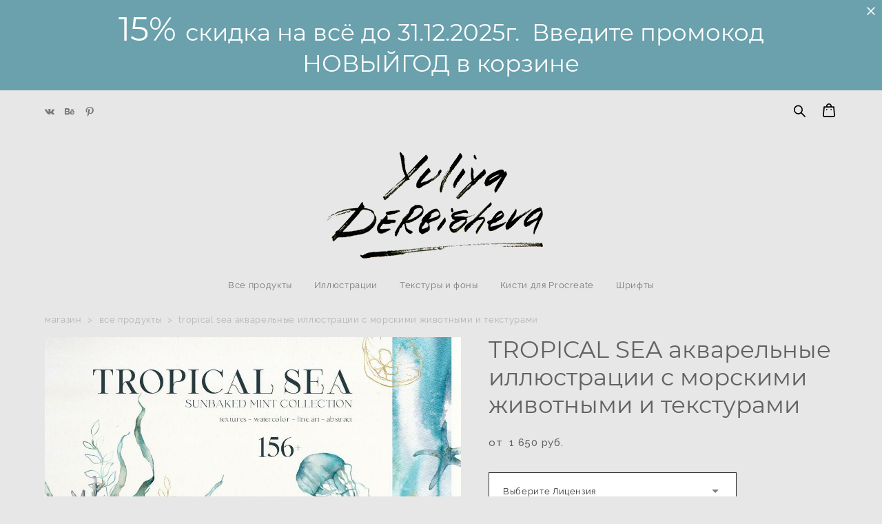

--- FILE ---
content_type: text/html; charset=UTF-8
request_url: https://derbisheva.ru/shop/sea-animal
body_size: 22770
content:
<!-- Vigbo-cms //cdn-st2.vigbo.com/u190290/128516/ olsen -->
<!DOCTYPE html>
<html lang="ru">
<head>
    <script>var _createCookie=function(e,o,t){var i,n="";t&&((i=new Date).setTime(i.getTime()+864e5*t),n="; expires="+i.toGMTString()),document.cookie=e+"="+o+n+"; path=/"};function getCookie(e){e=document.cookie.match(new RegExp("(?:^|; )"+e.replace(/([\.$?*|{}\(\)\[\]\\\/\+^])/g,"\\$1")+"=([^;]*)"));return e?decodeURIComponent(e[1]):void 0}"bot"==getCookie("_gphw_mode")&&_createCookie("_gphw_mode","humen",0);</script>
    <meta charset="utf-8">
<title>TROPICAL SEA акварельные иллюстрации с морскими животными и текстурами клипарт</title>
<meta name="keywords" content="tropical sea акварель, тропическое море клипарт, подводная жизнь иллюстрации, ракушки акварель, медузы клипарт, океан акварельный клипарт, морские животные клипарт, морской постер на стену, фон океан, морская свадьба приглашение, морской дизайн иллюстрации" />
<meta name="description" content="Добро пожаловать в мир TROPICAL SEA - набора акварельных иллюстраций, который перенесет вас в самое сердце тропического моря. Здесь вы найдете все, что нужно для создания великолепного дизайна: от красивых морских животных - тропические рыбки, медузы, ракушки, морские звезды, морской конек, водоросли и кораллы - до абстрактных элементов и линейных иллюстраций. Вы можете использовать их для создания приглашений, упаковки, социальных сетей, брендинга, текстиля и тканей, веб-сайтов, нанесения на товары, постеров и многих других целей.
Набор TROPICAL SEA включает в себя 30 акварельных текстур и 10 текстур с золотыми элементами, которые помогут вам создать неповторимый стиль. Кроме того, вы найдете 9 акварельных абстрактных иллюстраций, 9 иллюстраций с растениями и животными, 7 морских композиций, 5 морских рамок, 10 абстрактных рамок и композиций, 6 бесшовных паттернов, 9 линеарных элементов и 49 абстрактных элементов. Все элементы сочетаются друг с другом и помогут вам создать невероятные дизайнерские работы.
С TROPICAL SEA вы можете создавать свои собственные морские истории, которые будут захватывать дух и вдохновлять вас на новые творческие высоты. Не упустите возможность поразить своих клиентов и друзей уникальным дизайном, который вы создадите с помощью этого набора." />
    <meta property="og:title" content="TROPICAL SEA акварельные иллюстрации с морскими животными и текстурами клипарт" />
    <meta property="og:description" content="Добро пожаловать в мир TROPICAL SEA - набора акварельных иллюстраций, который перенесет вас в самое сердце тропического моря. Здесь вы найдете все, что нужно для создания великолепного дизайна: от красивых морских животных - тропические рыбки, медузы, ракушки, морские звезды, морской конек, водоросли и кораллы - до абстрактных элементов и линейных иллюстраций. Вы можете использовать их для создания приглашений, упаковки, социальных сетей, брендинга, текстиля и тканей, веб-сайтов, нанесения на товары, постеров и многих других целей.
Набор TROPICAL SEA включает в себя 30 акварельных текстур и 10 текстур с золотыми элементами, которые помогут вам создать неповторимый стиль. Кроме того, вы найдете 9 акварельных абстрактных иллюстраций, 9 иллюстраций с растениями и животными, 7 морских композиций, 5 морских рамок, 10 абстрактных рамок и композиций, 6 бесшовных паттернов, 9 линеарных элементов и 49 абстрактных элементов. Все элементы сочетаются друг с другом и помогут вам создать невероятные дизайнерские работы.
С TROPICAL SEA вы можете создавать свои собственные морские истории, которые будут захватывать дух и вдохновлять вас на новые творческие высоты. Не упустите возможность поразить своих клиентов и друзей уникальным дизайном, который вы создадите с помощью этого набора." />
    <meta property="og:url" content="https://derbisheva.ru/shop/sea-animal" />
    <meta property="og:type" content="website" />
        <meta property="og:image" content="//cdn-sh1.vigbo.com/shops/223145/products/22020129/images/3-e9898413c22545fd9bc53500f2789a0b.jpg" />
        <meta property="og:image" content="//cdn-st2.vigbo.com/u190290/128516/logo/u-889124db7ff39d840793a093e6ab79e1@2x.png" />
        <meta property="og:image" content="//cdn-sh1.vigbo.com/shops/223145/products/22020129/images/3-b654748c43f168456a3a534283fcfc12.jpg" />

<meta name="viewport" content="width=device-width, initial-scale=1">


	<link rel="shortcut icon" href="//cdn-st2.vigbo.com/u190290/128516/favicon.ico?ver=661100e38b40f" type="image/x-icon" />

<!-- Blog RSS -->

<!-- Preset CSS -->
    <!-- Preset CSS Variables -->
        <style class="presetStyleVariables">:root {--PRESET-FONT--f__h1-font-family:"Montserrat"; --PRESET-FONT--f__h1-font-size:36px; --PRESET-FONT--f__h1-line-height:1.2; --PRESET-FONT--f__h1-font-weight:400; --PRESET-FONT--f__h1-letter-spacing:0.05em; --PRESET-FONT--f__h1-font-style:normal; --PRESET-FONT--f__h1-text-transform:none; --PRESET-FONT--f__h2-font-family:"Montserrat"; --PRESET-FONT--f__h2-font-size:34px; --PRESET-FONT--f__h2-line-height:1.2; --PRESET-FONT--f__h2-font-weight:400; --PRESET-FONT--f__h2-letter-spacing:0em; --PRESET-FONT--f__h2-font-style:normal; --PRESET-FONT--f__h2-text-transform:none; --PRESET-FONT--f__h3-font-family:"Cormorant"; --PRESET-FONT--f__h3-font-size:27px; --PRESET-FONT--f__h3-line-height:1.4; --PRESET-FONT--f__h3-font-weight:400; --PRESET-FONT--f__h3-letter-spacing:0.05em; --PRESET-FONT--f__h3-font-style:italic; --PRESET-FONT--f__h3-text-transform:none; --PRESET-FONT--f__h4-font-family:"Cormorant"; --PRESET-FONT--f__h4-font-size:24px; --PRESET-FONT--f__h4-line-height:1.6; --PRESET-FONT--f__h4-font-weight:400; --PRESET-FONT--f__h4-letter-spacing:0.05em; --PRESET-FONT--f__h4-font-style:italic; --PRESET-FONT--f__h4-text-transform:none; --PRESET-FONT--f__1-font-family:"Raleway"; --PRESET-FONT--f__1-font-size:16px; --PRESET-FONT--f__1-line-height:1.5; --PRESET-FONT--f__1-font-weight:400; --PRESET-FONT--f__1-letter-spacing:0.05em; --PRESET-FONT--f__1-font-style:normal; --PRESET-FONT--f__1-text-transform:none; --PRESET-FONT--f__2-font-family:"Raleway"; --PRESET-FONT--f__2-font-size:15px; --PRESET-FONT--f__2-line-height:1.7; --PRESET-FONT--f__2-font-weight:500; --PRESET-FONT--f__2-letter-spacing:0.05em; --PRESET-FONT--f__2-font-style:normal; --PRESET-FONT--f__2-text-transform:none; --PRESET-FONT--f__3-font-family:"Raleway"; --PRESET-FONT--f__3-font-size:13px; --PRESET-FONT--f__3-line-height:1.7; --PRESET-FONT--f__3-font-weight:400; --PRESET-FONT--f__3-letter-spacing:0.05em; --PRESET-FONT--f__3-font-style:normal; --PRESET-FONT--f__3-text-transform:none; }</style>
    <style class="presetStorage"></style>
    
    <script>
        window.use_preset = true;
    </script>
            <script>
            const typeStorage = "presetStorage";
            const typeStyles = "presetStyleVariables";
            let updatePresetStorageStyle = function() {
              document.getElementsByClassName(typeStorage)[0].innerText = localStorage.getItem(typeStyles)
            };
            updatePresetStorageStyle();
            window.addEventListener("storage", function(e) {
                if (e.key === typeStyles) {
                    updatePresetStorageStyle();
                }
            });
        </script>
    

<script>
    window.cdn_paths = {};
    window.cdn_paths.modules = '//cdn-s.vigbo.com/cms/kevin2/site/' + 'dev/scripts/site/';
    window.cdn_paths.site_scripts = '//cdn-s.vigbo.com/cms/kevin2/site/' + 'dev/scripts/';
</script>
    <link href="https://fonts.googleapis.com/css?family=Abel|Alegreya:400,400i,700,700i,800,800i,900,900i|Alex+Brush|Amatic+SC:400,700|Andika|Anonymous+Pro:400i,700i|Anton|Arimo:400,400i,700,700i|Arsenal:400,400i,700,700i|Asap:400,400i,500,500i,600,600i,700,700i|Bad+Script|Baumans|Bitter:100,100i,200,200i,300,300i,400i,500,500i,600,600i,700i,800,800i,900,900i|Brygada+1918:400,700,400i,700i|Cactus+Classical+Serif|Carlito:400,700,400i,700i|Chocolate+Classical+Sans|Comfortaa:300,400,500,600,700|Commissioner:100,200,300,400,500,600,700,800,900|Cormorant:300i,400i,500,500i,600,600i,700i|Cormorant+Garamond:300i,400i,500,500i,600,600i,700i|Cormorant+Infant:300i,400i,500,500i,600,600i,700i|Cousine:400,400i,700,700i|Crafty+Girls|Cuprum:400,400i,700,700i|Days+One|Dela+Gothic+One|Delius+Unicase:400,700|Didact+Gothic|Dosis|EB+Garamond:400i,500,500i,600,600i,700i,800,800i|Euphoria+Script|Exo|Exo+2:100,100i,200,200i,300i,400i,500,500i,600,600i,700i,800,800i,900,900i|Federo|Fira+Code:300,500,600|Fira+Sans:100,100i,200,200i,300i,400i,500,500i,600,600i,700i,800,800i,900,900i|Fira+Sans+Condensed:100,100i,200,200i,300i,400i,500,500i,600,600i,700i,800,800i,900,900i|Forum|Gentium+Book+Plus:400,700,400i,700i|Gentium+Plus:400,700,400i,700i|Geologica:100,200,300,400,500,600,700,800,900|Glegoo:400,700|Golos+Text:400,500,600,700,800,900|Gudea:400,400i,700|Handlee|IBM+Plex+Mono:100,100i,200,200i,300i,400i,500,500i,600,600i,700i|IBM+Plex+Sans:100,100i,200,200i,300i,400i,500,500i,600,600i,700i|IBM+Plex+Serif:100,100i,200,200i,300,300i,400,400i,500,500i,600,600i,700,700i|Inter:100,200,300,400,500,600,700,800,900|Inter+Tight:100,200,300,400,500,600,700,800,900,100i,200i,300i,400i,500i,600i,700i,800i,900i|Istok+Web:400,400i,700,700i|JetBrains+Mono:100,100i,200,200i,300,300i,400,400i,500,500i,600,600i,700,700i,800,800i|Jost:100,100i,200,200i,300,300i,400,400i,500,500i,600,600i,700,700i,800,800i,900,900i|Jura:400,300,500,600,700|Kelly+Slab|Kranky|Krona+One|Leckerli+One|Ledger|Liter|Lobster|Lora:400,400i,700,700i,500,500i,600,600i|Lunasima:400,700|Manrope:200,300,400,500,600,700,800|Marck+Script|Marko+One|Marmelad|Merienda+One|Merriweather:300i,400i,700i,900,900i|Moderustic:300,400,500,600,700,800|Montserrat:300i,400i,500,500i,600,600i,700i,800,800i,900,900i|Montserrat+Alternates:100,100i,200,200i,300,300i,400,400i,500,500i,600,600i,700,700i,800,800i,900,900i|Mulish:200,300,400,500,600,700,800,900,200i,300i,400i,500i,600i,700i,800i,900i|Neucha|Noticia+Text:400,400i,700,700i|Noto+Sans:400,400i,700,700i|Noto+Sans+Mono:100,200,300,400,500,600,700,800,900|Noto+Serif:400,400i,700,700i|Noto+Serif+Display:100,200,300,400,500,600,700,800,900,100i,200i,300i,400i,500i,600i,700i,800i,900i|Nova+Flat|Nova+Oval|Nova+Round|Nova+Slim|Nunito:400,200,200i,300,300i,400i,600,600i,700,700i,800,800i,900,900i|Old+Standard+TT:400i|Open+Sans:300i,400i,600,600i,700i,800,800i|Open+Sans+Condensed:300,300i,700|Oranienbaum|Original+Surfer|Oswald:200,500,600|Oxygen:300|Pacifico|Philosopher:400,400i,700,700i|Piazzolla:100,200,300,400,500,600,700,800,900,100i,200i,300i,400i,500i,600i,700i,800i,900i|Play:400,700|Playfair+Display:400,700,400i,500,500i,600,600i,700i,800,800i,900,900i|Playfair+Display+SC|Poiret+One|Press+Start+2P|Prosto+One|PT+Mono|PT+Sans:400i,700i|PT+Sans+Caption:400,700|PT+Sans+Narrow:400,700|PT+Serif:400i,700i|PT+Serif+Caption:400,400i|Quicksand|Raleway:100,100i,300i,400i,500,500i,600,600i,700i,800,800i,900,900i|Roboto:100,100i,300i,400i,500,500i,700i,900,900i|Roboto+Condensed:300i,400i,700i|Roboto+Mono:100,100i,200,200i,300,300i,400,400i,500,500i,600,600i,700,700i|Roboto+Slab:100,200,500,600,800,900|Rochester|Rokkitt:400,100,300,500,600,700,800,900|Rubik:300i,400i,500,500i,600,600i,700i,800,800i,900,900i|Ruslan+Display|Russo+One|Salsa|Satisfy|Scada:400,400i,700,700i|Snippet|Sofia|Source+Code+Pro:200,300,400,500,600,700,900|Source+Sans+Pro:200,300,400,600,700,900|Source+Serif+Pro:200,200i,300,300i,400,400i,600,600i,700,700i,900,900i|Spectral:200,200i,300,300i,400,400i,500,500i,600,600i,700,700i,800,800i|Stint+Ultra+Expanded|STIX+Two+Text:400,700,400i,700i|Syncopate|Tenor+Sans|Tinos:400,400i,700,700i|Trochut|Ubuntu:300i,400i,500,500i,700i|Ubuntu+Condensed|Ubuntu+Mono:400,400i,700,700i|Unbounded:200,300,400,500,600,700,800,900|Underdog|Unkempt:400,700|Voces|Wix+Madefor+Display:400,500,600,700,800|Wix+Madefor+Text:400,500,600,700,800,400i,500i,600i,700i,800i|Yeseva+One|Ysabeau:100,200,300,400,500,600,700,800,900,100i,200i,300i,400i,500i,600i,700i,800i,900i|Ysabeau+Infant:100,200,300,400,500,600,700,800,900,100i,200i,300i,400i,500i,600i,700i,800i,900i|Ysabeau+Office:100,200,300,400,500,600,700,800,900,100i,200i,300i,400i,500i,600i,700i,800i,900i|Ysabeau+SC:100,200,300,400,500,600,700,800,900|Zen+Old+Mincho&display=swap&subset=cyrillic" rel="stylesheet">    <!-- CORE CSS -->
            <link rel="stylesheet" type="text/css" href="//cdn-sh.vigbo.com/vigbo-cms/styles/prod/build_shop_front.css?v=i7QtjY">
        <!-- SITE CSS -->
    <link rel="stylesheet" type="text/css" href="//cdn-s.vigbo.com/cms/kevin2/site/prod/css/build_cms_front.css?v=i7QtjY">
    <!-- PREVIEW CSS -->
        <link rel="stylesheet" type="text/css" href="https://derbisheva.ru/css/custom-shop.css?v=46.750" />
            <!-- +React styles -->
    <link rel="stylesheet" type="text/css" href="//cdn-s.vigbo.com/cms/kevin2/site/prod/css/main.chunk.css?ver=CVoAhL"></link>
    <!-- -React styles -->
    
    <!-- LIFE CHANGED CSS -->
            <link rel="stylesheet" type="text/css" href="https://derbisheva.ru/css/custom.css?v=46.750" />
    
    
                    <!-- <script src="//cdn-s.vigbo.com/cms/kevin2/site/dev/scripts/vendor/jquery-1.9.1.min.js?v=CVoAhL"></script> -->

    
    
    <meta name="yandex-verification" content="dac9e68ae0954de1" />
<meta name="yandex-verification" content="be2df9c65efd8011" />
<meta name="google-site-verification" content="qzeoVs4SBgYXKF_B4RINeB2ZlQnHLicxIHEox83wWtM" />
<meta name="google-site-verification" content="ZyHJGQMksIrG48nYs3QE_1c7VAHGvmr4WHHOCRudpAc" />

</script>
<div id="unisender-subscribe-form" data-url="https://cp.unisender.com/ru/v5/subscribe-form/view/66fwzp4b69bhjf6qsjfrj3arj9ego1roj7g1mzre" data-settings="6u8jqtprx9sbwf4rj19nsrkp7w8px936bsrxintc78wi6twe1iy3o" style="display: none"></div>
<script src="https://sf2df4j6wzf.s3.eu-central-1.amazonaws.com/popups/popup.js"></script>
<script>
  window.popupForSubscriptionsForm("https://apig.unisender.com");
</script>
    <style>
    .adaptive-desktop .custom__content--max-width,
    .adaptive-desktop .md-infoline__wrap {
        max-width: 100%;
    }
</style>
    <script src="//cdn-s.vigbo.com/cms/kevin2/site/dev/scripts/vendor/jquery-3.3.1.min.js?ver=CVoAhL"></script>

    </head>


	



    <body data-template="olsen" class="f__preset-box f__site f__2 loading locale_ru olsen mod--search-enable mod--img-logo mod--menu-transparent mod--header-static mod--menu-action-on-scroll mod--menu-static-on-scroll mod--menu-align-content mod--infoline-cross-enable desktop mod--shop-page adaptive-desktop mod--horizontal-menu mod--infoline-enable bot-version js--loading-cascade mod--font-preset layout-logo-bottom--icons-right--social-left   " data-preview="">

            
    
                        <!-- Инфополоса -->
            <div id="md-infoline" class="md-infoline js--infoline  ">
                    <div class="md-infoline__close" data-infoline-close>
            <svg width="12px" height="12px" viewBox="0 0 12 12">
                <g stroke="none" stroke-width="1" fill="none" fill-rule="evenodd">
                    <g  transform="translate(-893.000000, -308.000000)" fill="currentColor" fill-rule="nonzero">
                        <path d="M898.46967,313.46967 L899.53033,313.46967 L899,312.93934 L898.46967,313.46967 L897.93934,314 L893.46967,309.53033 C892.762563,308.823223 893.823223,307.762563 894.53033,308.46967 L899,312.93934 L903.46967,308.46967 C904.176777,307.762563 905.237437,308.823223 904.53033,309.53033 L900.06066,314 L904.53033,318.46967 C905.237437,319.176777 904.176777,320.237437 903.46967,319.53033 L899,315.06066 L894.53033,319.53033 C893.823223,320.237437 892.762563,319.176777 893.46967,318.46967 L897.93934,314 L898.46967,313.46967 Z M899.53033,313.46967 L899,312.93934 L898.46967,313.46967 L899.53033,313.46967 C899.237437,313.176777 898.762563,313.176777 898.46967,313.46967 L899.53033,313.46967 Z"></path>
                    </g>
                </g>
            </svg>
        </div>
                <div class="md-infoline__cont f__3">
            <div class="md-infoline__wrap custom__content--max-width">
                                <p class="f__h2" style="text-align: center;"><font color="#ffffff"><span style="font-size:48px;">15%&nbsp;</span>скидка на всё до 31.12.2025г.&nbsp; Введите промокод НОВЫЙГОД в корзине</font></p>                            </div>
        </div>
    
</div>
    <div class="md-infoline-assets">
        <script>
            let infolineTypeTpl = 'tech'; /* Миграция и смена дизайна*/
			const infolineDBVersionTpl = "39";
            let infoscripeStorage = localStorage.getItem('infostripe');
            const infostripeData = JSON.parse(infoscripeStorage);
			let infolineinfolineFirstJSTpl = false;

            if(!infoscripeStorage || (infoscripeStorage && (infostripeData.version !== infolineDBVersionTpl))) {
                infolineinfolineFirstJSTpl = true;
                $('body').addClass('is--infoline-firstopen');
            }
        </script>
        <script>
			infolineTypeTpl = 'user'; /* Используется обычной полосой */
			const infolineCrossSettingTpl = "true";
        </script>
<style>
    .md-infoline__cont {
    padding-top: 17px;
    padding-bottom: 17px;
}
    .md-infoline {
        background: #6aa1ad;
    }
.md-infoline__close svg path {
        fill: #ffffff;
    }
/* Цвет крестика не используется после задачи MAIN-3592
.md-infoline__close:hover svg path  {
        fill: ;
    }
*/
</style>
        </div>

                <div class="l-wrap js-wrap">

    <header data-modification="with-non-fixed-block" class="l-header l-header-main js-header-main layout-logo-bottom--icons-right--social-left  ">
    <div  class="l-header__wrapper mod--show-menu-after-logo-load">

            <div class="l-header__row">

                <div data-modification-el="0" class="l-header__col0 l-header__col l-header__mobile--box"><!-- mobile menu -->
                    <!-- basket icon for mobile -->
                                            <div class="md-menu__icons mod--right md-menu__li-l1">
                            <!-- Если есть поиск или корзина -->
    <div class="l-header__icons--box f__menu">
        &nbsp; <!-- для выравнивания по вертикали (дублирует размер шрифта) -->

        <div class="l-header__icons--wrap">
            <div class="js--iconBasketWrapper" >
                 <!-- если не только Поиск и есть Магазин -->
                    <!-- то выводим корзину -->
                    <div class="js--iconBasketView shop_page l-header__icon l-header__icon--cart" >
                        <a href='/shop/cart' class='shop-basket--box lnk-cart design_editor-icons' data-id='shop-cart-widget'>
                            <span class='shop-basket'>
                                                                    <!-- Basket 02 -->
                                  <svg xmlns="http://www.w3.org/2000/svg" viewBox="0 0 15.5 17.5"><path class="basket-svg-style basket-svg-edit-round" d="M5,4.48V3.42A2.69,2.69,0,0,1,7.75.75h0a2.69,2.69,0,0,1,2.72,2.67V4.48"/><path class="basket-svg-style basket-svg-edit-round" d="M13.23,16.75h-11A1.51,1.51,0,0,1,.75,15.26s0,0,0-.07l1-10.7h12l1,10.7a1.5,1.5,0,0,1-1.45,1.56Z"/><path class="basket-svg-style basket-svg-edit-round" d="M10.47,7.68h0"/><path class="basket-svg-style basket-svg-edit-round" d="M5,7.68H5"/></svg>

                                                            </span>
                            <span class='shop-cart-widget-amount'>
                                                            </span>
                        </a>
                    </div>
                
            </div>

                            <div class="l-header__icon l-header__icon--search">
                    <a class="searchform__svg js--open_searchform design_editor-icons">
                        <svg xmlns="http://www.w3.org/2000/svg" viewBox="0 0 15.5 17.5"><ellipse class="search-svg-style" cx="5.92" cy="8.01" rx="5.17" ry="5.13"/><line class="search-svg-style" x1="9.59" y1="11.64" x2="14.75" y2="16.75"/></svg>
                    </a>
                </div>
                    </div>

        <!-- Add separator -->
                <div class="md-menu__li-l1 menu-item md-menu__separator f__menu">
                      </div>
                <!-- -->
    </div>
                        </div>
                                    </div>
                <div data-modification-el="0"  class="js--menu-floating l-header__col l-header__desktop-menu mod--effect-move-from-top">

                    <div class="l-header__cont custom__content--max-width">
                        <div class="l-header__row">
                            <div class="l-header__col2 l-header__col l-header__menu--box ">
                                <div class="l-header__menu--cont">
                                    <div class="l-header__row">
                                        <div class="l-header__top-line--box">
                                            <div class="l-header__col l-header__social-col">
                                                <div class="social-icons social-icons--header">
                                                    <div class="social-icons-wrapper">
                                                                                                                    <div class="social-icon-box">
                                                                <a class="md-menu__main--color" href="https://vk.com/derbishevaart" target="_blank" rel="noopener noreferrer"><i class="widget-social-icon-vkontakte"></i></a>
                                                            </div>
                                                                                                                    <div class="social-icon-box">
                                                                <a class="md-menu__main--color" href="https://www.behance.net/Y_Derbisheva" target="_blank" rel="noopener noreferrer"><i class="widget-social-icon-behance"></i></a>
                                                            </div>
                                                                                                                    <div class="social-icon-box">
                                                                <a class="md-menu__main--color" href="https://ru.pinterest.com/Yuliya_Derbisheva/" target="_blank" rel="noopener noreferrer"><i class="widget-social-icon-pinterest"></i></a>
                                                            </div>
                                                                                                            </div>
                                                </div>
                                            </div>
                                            <div class="l-header__col l-header__menu-col">
                                                <nav class='md-menu clearfix' data-menu-type="origin">
                                                    			<ul class="menu md-menu__main js--menu__main is--level1 		 mod--menu_center"><li  id="6445349" data-id="6445349" class="md-menu__li-l1 menu-item js--menu__li-l1  active"><a class="md-menu__href-l1 is--link-level1 f__menu mod--href-l1__shop js--shop-categories-link  big-height5" data-name="МАГАЗИН" data-url="shop" href="https://derbisheva.ru/shop"  >МАГАЗИН</a></li><li class="md-menu__li-l1 menu-item md-menu__separator f__menu"></li><li  id="6445346" data-id="6445346" class="md-menu__li-l1 menu-item js--menu__li-l1  with-sub"><a class="md-menu__href-l1 js--menu-mobile-sildetoggle is--link-level1 f__menu   big-height5" href="https://derbisheva.ru/licenses"  >ИНФО</a><div class="md-menu__wrap-l2 js--menu-submenu" id="sub-6445346" data-parent-id="6445346"><ul class="mod--submenu-center js--menu-submenu__ul mod--custom-scrollbar__not-mac"><li class="md-menu__li-l2 "><a class="md-menu__href-l2 f__sub-menu" href="https://derbisheva.ru/licenses"  >ЛИЦЕНЗИИ</a></li><li class="md-menu__li-l2 "><a class="md-menu__href-l2 f__sub-menu" href="https://derbisheva.ru/payment-method"  >МЕТОДЫ ОПЛАТЫ</a></li><li class="md-menu__li-l2 "><a class="md-menu__href-l2 f__sub-menu" href="https://derbisheva.ru/license-agreement"  >ЛИЦЕНЗИОННОЕ СОГЛАШЕНИЕ</a></li><li class="md-menu__li-l2 "><a class="md-menu__href-l2 f__sub-menu" href="https://derbisheva.ru/privacy-policy"  >ПОЛИТИКА КОНФИДЕНЦИАЛЬНОСТИ</a></li><li class="md-menu__li-l2 "><a class="md-menu__href-l2 f__sub-menu" href="https://derbisheva.ru/dogovor-oferty"  >ДОГОВОР ОФЕРТЫ</a></li></ul></div></li><li class="md-menu__li-l1 menu-item md-menu__separator f__menu"></li><li  id="6445347" data-id="6445347" class="md-menu__li-l1 menu-item js--menu__li-l1  with-sub"><a class="md-menu__href-l1 js--menu-mobile-sildetoggle is--link-level1 f__menu   big-height5" href="https://derbisheva.ru/about-me"  >ОБО МНЕ</a><div class="md-menu__wrap-l2 js--menu-submenu" id="sub-6445347" data-parent-id="6445347"><ul class="mod--submenu-center js--menu-submenu__ul mod--custom-scrollbar__not-mac"><li class="md-menu__li-l2 "><a class="md-menu__href-l2 f__sub-menu" href="https://derbisheva.ru/about-me"  >ОБО МНЕ</a></li><li class="md-menu__li-l2 "><a class="md-menu__href-l2 f__sub-menu" href="https://derbisheva.ru/contact"  >КОНТАКТЫ</a></li></ul></div></li><li class="md-menu__li-l1 menu-item md-menu__separator f__menu"></li><li  id="6445352" data-id="6445352" class="md-menu__li-l1 menu-item js--menu__li-l1 "><a class="md-menu__href-l1 is--link-level1 f__menu  big-height5" href="https://derbisheva.ru/freebies"  >FREEBIES</a></li><li class="md-menu__li-l1 menu-item md-menu__separator f__menu"></li><li  id="6827397" data-id="6827397" class="md-menu__li-l1 menu-item js--menu__li-l1 "><a class="md-menu__href-l1 is--link-level1 f__menu  big-height5" href="https://derbisheva.ru/otzyvy-pokupatelej"  >ОТЗЫВЫ</a></li><li class="md-menu__li-l1 menu-item md-menu__separator f__menu"></li><li  id="6827535" data-id="6827535" class="md-menu__li-l1 menu-item js--menu__li-l1 "><a class="md-menu__href-l1 is--link-level1 f__menu  big-height5" href="https://derbisheva.ru/pomosch"  >ПОМОЩЬ + FAQ</a></li><li class="md-menu__li-l1 menu-item md-menu__separator f__menu"></li><li  id="6445348" data-id="6445348" class="md-menu__li-l1 menu-item js--menu__li-l1 "><a class="md-menu__href-l1 is--link-level1 f__menu  big-height5" href="https://derbisheva.ru/blog"  >БЛОГ</a></li><li class="md-menu__li-l1 menu-item md-menu__separator f__menu"></li><li  id="6445351" data-id="6445351" class="md-menu__li-l1 menu-item js--menu__li-l1 "><a class="md-menu__href-l1 is--link-level1 f__menu  big-height5" href="https://derbisheva.ru/"  >ГЛАВНАЯ</a></li><li class="md-menu__li-l1 menu-item md-menu__separator f__menu"></li><li  id="6772238" data-id="6772238" class="md-menu__li-l1 menu-item js--menu__li-l1 "><a class="md-menu__href-l1 is--link-level1 f__menu  big-height5" href="https://yuliaderbisheva.com" rel="ext noopener noreferrer" target="_blank">ENG</a></li><li class="md-menu__li-l1 menu-item md-menu__separator f__menu"></li></ul><div class="md-menu-mobile__socials social-icons"><div class="social-icons-wrapper"><div class="social-icon-box"><a class="md-menu__main--color" href="https://vk.com/derbishevaart" target="_blank" rel="noopener noreferrer"><i class="widget-social-icon-vkontakte"></i></a></div><div class="social-icon-box"><a class="md-menu__main--color" href="https://www.behance.net/Y_Derbisheva" target="_blank" rel="noopener noreferrer"><i class="widget-social-icon-behance"></i></a></div><div class="social-icon-box"><a class="md-menu__main--color" href="https://ru.pinterest.com/Yuliya_Derbisheva/" target="_blank" rel="noopener noreferrer"><i class="widget-social-icon-pinterest"></i></a></div></div></div>                                                </nav>
                                            </div>
                                            <div class="l-header__col">
                                                    <div class="js--menu-icons md-menu__icons shop_page" >
                                                        <!-- Если есть поиск или корзина -->
    <div class="l-header__icons--box f__menu">
        &nbsp; <!-- для выравнивания по вертикали (дублирует размер шрифта) -->

        <div class="l-header__icons--wrap">
            <div class="js--iconBasketWrapper" >
                 <!-- если не только Поиск и есть Магазин -->
                    <!-- то выводим корзину -->
                    <div class="js--iconBasketView shop_page l-header__icon l-header__icon--cart" >
                        <a href='/shop/cart' class='shop-basket--box lnk-cart design_editor-icons' data-id='shop-cart-widget'>
                            <span class='shop-basket'>
                                                                    <!-- Basket 02 -->
                                  <svg xmlns="http://www.w3.org/2000/svg" viewBox="0 0 15.5 17.5"><path class="basket-svg-style basket-svg-edit-round" d="M5,4.48V3.42A2.69,2.69,0,0,1,7.75.75h0a2.69,2.69,0,0,1,2.72,2.67V4.48"/><path class="basket-svg-style basket-svg-edit-round" d="M13.23,16.75h-11A1.51,1.51,0,0,1,.75,15.26s0,0,0-.07l1-10.7h12l1,10.7a1.5,1.5,0,0,1-1.45,1.56Z"/><path class="basket-svg-style basket-svg-edit-round" d="M10.47,7.68h0"/><path class="basket-svg-style basket-svg-edit-round" d="M5,7.68H5"/></svg>

                                                            </span>
                            <span class='shop-cart-widget-amount'>
                                                            </span>
                        </a>
                    </div>
                
            </div>

                            <div class="l-header__icon l-header__icon--search">
                    <a class="searchform__svg js--open_searchform design_editor-icons">
                        <svg xmlns="http://www.w3.org/2000/svg" viewBox="0 0 15.5 17.5"><ellipse class="search-svg-style" cx="5.92" cy="8.01" rx="5.17" ry="5.13"/><line class="search-svg-style" x1="9.59" y1="11.64" x2="14.75" y2="16.75"/></svg>
                    </a>
                </div>
                    </div>

        <!-- Add separator -->
                <div class="md-menu__li-l1 menu-item md-menu__separator f__menu">
                      </div>
                <!-- -->
    </div>
                                                    </div>
                                            </div>
                                        </div>
                                    </div>
                                </div>


                            </div>

                        </div>
                    </div>

                    <div class="l-header__cont mod--change-cont">
                        <div class="l-header__row">
                            <div class="l-header__col hide-tablet hide-mobile"><div class="l-header__decorate-line custom__header-decorate-line"></div></div>
                        </div>
                    </div>
                </div>
                <div data-modification-el="1" class="l-header__col1 l-header__col l-header__logo--box custom__header-padding-y">
                    <div class="l-header__logo--cont">
                        <div id='logoWrap' class='logo__wrap' data-lt="" >
                            
<div class="logo logo-image">
	<a href="https://derbisheva.ru/">
		

			
			<img src="[data-uri]"
				 data-src="//cdn-st2.vigbo.com/u190290/128516/logo/u-889124db7ff39d840793a093e6ab79e1.png?v=46.750"
				 alt="Yuliya Derbisheva logo"
				 title="Yuliya Derbisheva logo"
				 class=" mod--has-logo2x mod--has-logo1x "
				 						data-src2x="//cdn-st2.vigbo.com/u190290/128516/logo/u-889124db7ff39d840793a093e6ab79e1@2x.png?v=46.750"
						data-width2x="500"
				 			/>
			</a>

</div>
                        </div>
                    </div>
                </div>

                <div class="l-header__col3 l-header__col l-header__ham--box" data-count-pages="9">
    <div class="md-menu__hamburger js-mob-menu-open">
        <svg height="20px" xmlns="http://www.w3.org/2000/svg" viewBox="0 0 18 17.5"><line class="hamburger-svg-style" y1="1" x2="18" y2="1"/><line class="hamburger-svg-style" y1="7" x2="18" y2="7"/><line class="hamburger-svg-style" y1="13" x2="18" y2="13"/></svg>
    </div>
</div>
            </div>

    </div>
</header>




        <!-- Mobile menu -->
        <!-- mobile menu -->
<div  data-menu-type="mobile" data-custom-scroll data-set-top="stay-in-window" class="custom__header-decorate-line mod--custom-scroll-hidden mod--custom-scroll-resize md-menu--mobile js--menu--mobile mod--set-top--stop-mobile">
    <div class="md-menu--mobile__cont js--menu-mobile__cont">
                <div class="md-menu__icons mod--right md-menu__li-l1 js--menu__li-l1">
            <!-- Если есть поиск или корзина -->
    <div class="l-header__icons--box f__menu">
        &nbsp; <!-- для выравнивания по вертикали (дублирует размер шрифта) -->

        <div class="l-header__icons--wrap">
            <div class="js--iconBasketWrapper" >
                 <!-- если не только Поиск и есть Магазин -->
                    <!-- то выводим корзину -->
                    <div class="js--iconBasketView shop_page l-header__icon l-header__icon--cart" >
                        <a href='/shop/cart' class='shop-basket--box lnk-cart design_editor-icons' data-id='shop-cart-widget'>
                            <span class='shop-basket'>
                                                                    <!-- Basket 02 -->
                                  <svg xmlns="http://www.w3.org/2000/svg" viewBox="0 0 15.5 17.5"><path class="basket-svg-style basket-svg-edit-round" d="M5,4.48V3.42A2.69,2.69,0,0,1,7.75.75h0a2.69,2.69,0,0,1,2.72,2.67V4.48"/><path class="basket-svg-style basket-svg-edit-round" d="M13.23,16.75h-11A1.51,1.51,0,0,1,.75,15.26s0,0,0-.07l1-10.7h12l1,10.7a1.5,1.5,0,0,1-1.45,1.56Z"/><path class="basket-svg-style basket-svg-edit-round" d="M10.47,7.68h0"/><path class="basket-svg-style basket-svg-edit-round" d="M5,7.68H5"/></svg>

                                                            </span>
                            <span class='shop-cart-widget-amount'>
                                                            </span>
                        </a>
                    </div>
                
            </div>

                            <div class="l-header__icon l-header__icon--search">
                    <a class="searchform__svg js--open_searchform design_editor-icons">
                        <svg xmlns="http://www.w3.org/2000/svg" viewBox="0 0 15.5 17.5"><ellipse class="search-svg-style" cx="5.92" cy="8.01" rx="5.17" ry="5.13"/><line class="search-svg-style" x1="9.59" y1="11.64" x2="14.75" y2="16.75"/></svg>
                    </a>
                </div>
                    </div>

        <!-- Add separator -->
                <div class="md-menu__li-l1 menu-item md-menu__separator f__menu">
                      </div>
                <!-- -->
    </div>
        </div>
        
        			<ul class="menu md-menu__main js--menu__main is--level1 		 mod--menu_center"><li  id="6445349" data-id="6445349" class="md-menu__li-l1 menu-item js--menu__li-l1  active"><a class="md-menu__href-l1 is--link-level1 f__menu mod--href-l1__shop js--shop-categories-link  big-height5" data-name="МАГАЗИН" data-url="shop" href="https://derbisheva.ru/shop"  >МАГАЗИН</a></li><li  id="6445346" data-id="6445346" class="md-menu__li-l1 menu-item js--menu__li-l1  with-sub"><a class="md-menu__href-l1 js--menu-mobile-sildetoggle is--link-level1 f__menu   big-height5" href="https://derbisheva.ru/licenses"  >ИНФО</a><div class="md-menu__wrap-l2 js--menu-submenu" id="sub-6445346" data-parent-id="6445346"><ul class="mod--submenu-center js--menu-submenu__ul mod--custom-scrollbar__not-mac"><li class="md-menu__li-l2 "><a class="md-menu__href-l2 f__sub-menu" href="https://derbisheva.ru/licenses"  >ЛИЦЕНЗИИ</a></li><li class="md-menu__li-l2 "><a class="md-menu__href-l2 f__sub-menu" href="https://derbisheva.ru/payment-method"  >МЕТОДЫ ОПЛАТЫ</a></li><li class="md-menu__li-l2 "><a class="md-menu__href-l2 f__sub-menu" href="https://derbisheva.ru/license-agreement"  >ЛИЦЕНЗИОННОЕ СОГЛАШЕНИЕ</a></li><li class="md-menu__li-l2 "><a class="md-menu__href-l2 f__sub-menu" href="https://derbisheva.ru/privacy-policy"  >ПОЛИТИКА КОНФИДЕНЦИАЛЬНОСТИ</a></li><li class="md-menu__li-l2 "><a class="md-menu__href-l2 f__sub-menu" href="https://derbisheva.ru/dogovor-oferty"  >ДОГОВОР ОФЕРТЫ</a></li></ul></div></li><li  id="6445347" data-id="6445347" class="md-menu__li-l1 menu-item js--menu__li-l1  with-sub"><a class="md-menu__href-l1 js--menu-mobile-sildetoggle is--link-level1 f__menu   big-height5" href="https://derbisheva.ru/about-me"  >ОБО МНЕ</a><div class="md-menu__wrap-l2 js--menu-submenu" id="sub-6445347" data-parent-id="6445347"><ul class="mod--submenu-center js--menu-submenu__ul mod--custom-scrollbar__not-mac"><li class="md-menu__li-l2 "><a class="md-menu__href-l2 f__sub-menu" href="https://derbisheva.ru/about-me"  >ОБО МНЕ</a></li><li class="md-menu__li-l2 "><a class="md-menu__href-l2 f__sub-menu" href="https://derbisheva.ru/contact"  >КОНТАКТЫ</a></li></ul></div></li><li  id="6445352" data-id="6445352" class="md-menu__li-l1 menu-item js--menu__li-l1 "><a class="md-menu__href-l1 is--link-level1 f__menu  big-height5" href="https://derbisheva.ru/freebies"  >FREEBIES</a></li><li  id="6827397" data-id="6827397" class="md-menu__li-l1 menu-item js--menu__li-l1 "><a class="md-menu__href-l1 is--link-level1 f__menu  big-height5" href="https://derbisheva.ru/otzyvy-pokupatelej"  >ОТЗЫВЫ</a></li><li  id="6827535" data-id="6827535" class="md-menu__li-l1 menu-item js--menu__li-l1 "><a class="md-menu__href-l1 is--link-level1 f__menu  big-height5" href="https://derbisheva.ru/pomosch"  >ПОМОЩЬ + FAQ</a></li><li  id="6445348" data-id="6445348" class="md-menu__li-l1 menu-item js--menu__li-l1 "><a class="md-menu__href-l1 is--link-level1 f__menu  big-height5" href="https://derbisheva.ru/blog"  >БЛОГ</a></li><li  id="6445351" data-id="6445351" class="md-menu__li-l1 menu-item js--menu__li-l1 "><a class="md-menu__href-l1 is--link-level1 f__menu  big-height5" href="https://derbisheva.ru/"  >ГЛАВНАЯ</a></li><li  id="6772238" data-id="6772238" class="md-menu__li-l1 menu-item js--menu__li-l1 "><a class="md-menu__href-l1 is--link-level1 f__menu  big-height5" href="https://yuliaderbisheva.com" rel="ext noopener noreferrer" target="_blank">ENG</a></li></ul><div class="md-menu-mobile__socials social-icons"><div class="social-icons-wrapper"><div class="social-icon-box"><a class="md-menu__main--color" href="https://vk.com/derbishevaart" target="_blank" rel="noopener noreferrer"><i class="widget-social-icon-vkontakte"></i></a></div><div class="social-icon-box"><a class="md-menu__main--color" href="https://www.behance.net/Y_Derbisheva" target="_blank" rel="noopener noreferrer"><i class="widget-social-icon-behance"></i></a></div><div class="social-icon-box"><a class="md-menu__main--color" href="https://ru.pinterest.com/Yuliya_Derbisheva/" target="_blank" rel="noopener noreferrer"><i class="widget-social-icon-pinterest"></i></a></div></div></div>
        <span class="js-close-mobile-menu close-mobile-menu">
        <!--<svg width="20px" height="20px"  xmlns="http://www.w3.org/2000/svg" viewBox="0 0 14.39 17.5"><line class="close-menu-burger" x1="0.53" y1="2.04" x2="13.86" y2="15.37"/><line class="close-menu-burger" x1="0.53" y1="15.37" x2="13.86" y2="2.04"/></svg>-->
            <svg xmlns="http://www.w3.org/2000/svg" width="18" height="18" viewBox="0 0 18 18"><path class="close-menu-burger" fill="none" fill-rule="evenodd" stroke="#fff" stroke-linecap="round" stroke-linejoin="round" stroke-width="1.5" d="M9 9.5l8-8-8 8-8-8 8 8zm0 0l8 8-8-8-8 8 8-8z"/></svg>
        </span>
    </div>
</div>

        <!-- Blog Slider -->
        
        <!-- CONTENT -->
        <div class="l-content l-content--main  desktop ">
            <section class="l-content--box l-content--box-shop js--box-shop shopProductPage" data-hash="shop" data-structure="">
    <div class="container custom__content--max-width">
        <div class="page shop-product autotest--shop-product ">

        <nav class="shop-menu horizontal-dropdown">
        <ul>
            
                                <li class="shop-menu-item active">
                    <a class="shop-menu__href-level-1 de--shop-menu__li-level-1 f__s_category f__3" href="https://derbisheva.ru/shop/all">
                        Все продукты                    </a>
                                    </li>
                <li class="shop-menu__href-level-1 de--shop-menu__li-level-1 separator f__s_category f__3 f__mt-0 f__mb-0"></li>
            
                                <li class="shop-menu-item  with-sub">
                    <a class="shop-menu__href-level-1 de--shop-menu__li-level-1 f__s_category f__3" href="https://derbisheva.ru/shop/graphics" data-open-menu-link="1">
                        Иллюстрации                    </a>
                                            <ul class="shop-sub-menu js--shop-submenu mod--custom-scrollbar show">
                            
                                                                <li class="shop-menu-item de--shop-menu__dropdown__bg ">
                                    <a class="shop-menu__href-level-2 de--shop-menu__li-level-2 f__s_sub-category f__3" href="https://derbisheva.ru/shop/flowers">Цветы и растения</a>
                                </li>
                            
                                                                <li class="shop-menu-item de--shop-menu__dropdown__bg ">
                                    <a class="shop-menu__href-level-2 de--shop-menu__li-level-2 f__s_sub-category f__3" href="https://derbisheva.ru/shop/animals">Животные и птицы</a>
                                </li>
                            
                                                                <li class="shop-menu-item de--shop-menu__dropdown__bg ">
                                    <a class="shop-menu__href-level-2 de--shop-menu__li-level-2 f__s_sub-category f__3" href="https://derbisheva.ru/shop/nautical">Морские иллюстрации</a>
                                </li>
                            
                                                                <li class="shop-menu-item de--shop-menu__dropdown__bg ">
                                    <a class="shop-menu__href-level-2 de--shop-menu__li-level-2 f__s_sub-category f__3" href="https://derbisheva.ru/shop/seasonal">Сезонные иллюстрации</a>
                                </li>
                            
                                                                <li class="shop-menu-item de--shop-menu__dropdown__bg ">
                                    <a class="shop-menu__href-level-2 de--shop-menu__li-level-2 f__s_sub-category f__3" href="https://derbisheva.ru/shop/kids-illustration">Детские иллюстрации</a>
                                </li>
                            
                                                                <li class="shop-menu-item de--shop-menu__dropdown__bg ">
                                    <a class="shop-menu__href-level-2 de--shop-menu__li-level-2 f__s_sub-category f__3" href="https://derbisheva.ru/shop/christmas">Новый год и Рождество</a>
                                </li>
                                                    </ul>
                                    </li>
                <li class="shop-menu__href-level-1 de--shop-menu__li-level-1 separator f__s_category f__3 f__mt-0 f__mb-0"></li>
            
                                <li class="shop-menu-item ">
                    <a class="shop-menu__href-level-1 de--shop-menu__li-level-1 f__s_category f__3" href="https://derbisheva.ru/shop/textures">
                        Текстуры и фоны                    </a>
                                    </li>
                <li class="shop-menu__href-level-1 de--shop-menu__li-level-1 separator f__s_category f__3 f__mt-0 f__mb-0"></li>
            
                                <li class="shop-menu-item ">
                    <a class="shop-menu__href-level-1 de--shop-menu__li-level-1 f__s_category f__3" href="https://derbisheva.ru/shop/procreate-brushes">
                        Кисти для Procreate                    </a>
                                    </li>
                <li class="shop-menu__href-level-1 de--shop-menu__li-level-1 separator f__s_category f__3 f__mt-0 f__mb-0"></li>
            
                                <li class="shop-menu-item ">
                    <a class="shop-menu__href-level-1 de--shop-menu__li-level-1 f__s_category f__3" href="https://derbisheva.ru/shop/fonts">
                        Шрифты                    </a>
                                    </li>
                <li class="shop-menu__href-level-1 de--shop-menu__li-level-1 separator f__s_category f__3 f__mt-0 f__mb-0"></li>
                    </ul>
    </nav>
        <div class="schop-content-wrapper js-shop-content-wrapper ">
                    <!-- +Breadcrumbs -->
            <nav class="shop-bread-crumbs autotest--shop-bread-crumbs f__s_crumbs f__3 de--shop-breadcrumbs__font-family">
                <a href="https://derbisheva.ru/shop" class="de--shop-breadcrumbs__font-family">магазин</a>
                <span class="shop-separator">&GT;</span>

                
                                <a href="https://derbisheva.ru/shop/all" class="de--shop-breadcrumbs__font-family">все продукты</a>
                <span class="shop-separator">&GT;</span>
                
                <span>tropical sea акварельные иллюстрации с морскими животными и текстурами</span>
            </nav>
            <!-- -Breadcrumbs -->
        
        
<div class="product-gallery layout-feed">
    <div class="product-main-image ">

	
			
				<div class="product-image">
					
					<img                             fetchpriority="high"
                                                data-number="0"
                        src="data:image/gif,"  alt="TROPICAL SEA акварельные иллюстрации с морскими животными и текстурами" class="loading copy-protect"
						data-index="0"
						data-sizes='{"2":{"width":1024,"height":683},"3":{"width":1820,"height":1214},"500":{"width":512,"height":342}}'
						data-id="60650095"
						data-base-path="//cdn-sh1.vigbo.com/shops/223145/products/22020129/images/"
						data-file-name="e9898413c22545fd9bc53500f2789a0b.jpg"
                        data-version=""
						data-width="1024"
						data-height="683" />
				</div>

			
				<div class="product-image">
					
					<img                             loading="lazy"
                            decoding="async"
                                                data-number="1"
                        src="data:image/gif,"  alt="TROPICAL SEA акварельные иллюстрации с морскими животными и текстурами" class="loading copy-protect"
						data-index="1"
						data-sizes='{"2":{"width":1024,"height":683},"3":{"width":1820,"height":1214},"500":{"width":512,"height":342}}'
						data-id="60650096"
						data-base-path="//cdn-sh1.vigbo.com/shops/223145/products/22020129/images/"
						data-file-name="b654748c43f168456a3a534283fcfc12.jpg"
                        data-version=""
						data-width="1024"
						data-height="683" />
				</div>

			
				<div class="product-image">
					
					<img                             loading="lazy"
                            decoding="async"
                                                data-number="2"
                        src="data:image/gif,"  alt="TROPICAL SEA акварельные иллюстрации с морскими животными и текстурами" class="loading copy-protect"
						data-index="2"
						data-sizes='{"2":{"width":499,"height":1024},"3":{"width":997,"height":2048},"500":{"width":249,"height":512}}'
						data-id="60650098"
						data-base-path="//cdn-sh1.vigbo.com/shops/223145/products/22020129/images/"
						data-file-name="ff8c3b89d3ccb27a65f3cc8fc440de02.jpg"
                        data-version=""
						data-width="499"
						data-height="1024" />
				</div>

			
				<div class="product-image">
					
					<img                             loading="lazy"
                            decoding="async"
                                                data-number="3"
                        src="data:image/gif,"  alt="TROPICAL SEA акварельные иллюстрации с морскими животными и текстурами" class="loading copy-protect"
						data-index="3"
						data-sizes='{"2":{"width":1024,"height":683},"3":{"width":1820,"height":1214},"500":{"width":512,"height":342}}'
						data-id="60650100"
						data-base-path="//cdn-sh1.vigbo.com/shops/223145/products/22020129/images/"
						data-file-name="d533ad4f634bc1bc9dc3ff2f53f833c7.jpg"
                        data-version=""
						data-width="1024"
						data-height="683" />
				</div>

			
				<div class="product-image">
					
					<img                             loading="lazy"
                            decoding="async"
                                                data-number="4"
                        src="data:image/gif,"  alt="TROPICAL SEA акварельные иллюстрации с морскими животными и текстурами" class="loading copy-protect"
						data-index="4"
						data-sizes='{"2":{"width":499,"height":1024},"3":{"width":997,"height":2048},"500":{"width":249,"height":512}}'
						data-id="60650099"
						data-base-path="//cdn-sh1.vigbo.com/shops/223145/products/22020129/images/"
						data-file-name="9c3db4a5b5c2f9cd06cba578e08d1a7c.jpg"
                        data-version=""
						data-width="499"
						data-height="1024" />
				</div>

			
				<div class="product-image">
					
					<img                             loading="lazy"
                            decoding="async"
                                                data-number="5"
                        src="data:image/gif,"  alt="TROPICAL SEA акварельные иллюстрации с морскими животными и текстурами" class="loading copy-protect"
						data-index="5"
						data-sizes='{"2":{"width":499,"height":1024},"3":{"width":997,"height":2048},"500":{"width":249,"height":512}}'
						data-id="60650097"
						data-base-path="//cdn-sh1.vigbo.com/shops/223145/products/22020129/images/"
						data-file-name="9d481ef8e237e5c061381bf93908e24d.jpg"
                        data-version=""
						data-width="499"
						data-height="1024" />
				</div>

			
				<div class="product-image">
					
					<img                             loading="lazy"
                            decoding="async"
                                                data-number="6"
                        src="data:image/gif,"  alt="TROPICAL SEA акварельные иллюстрации с морскими животными и текстурами" class="loading copy-protect"
						data-index="6"
						data-sizes='{"2":{"width":1024,"height":683},"3":{"width":1820,"height":1214},"500":{"width":512,"height":342}}'
						data-id="60650101"
						data-base-path="//cdn-sh1.vigbo.com/shops/223145/products/22020129/images/"
						data-file-name="b34ff9c239129a89bf48bf21c6b7d2c8.jpg"
                        data-version=""
						data-width="1024"
						data-height="683" />
				</div>

			
				<div class="product-image">
					
					<img                             loading="lazy"
                            decoding="async"
                                                data-number="7"
                        src="data:image/gif,"  alt="TROPICAL SEA акварельные иллюстрации с морскими животными и текстурами" class="loading copy-protect"
						data-index="7"
						data-sizes='{"2":{"width":570,"height":1024},"3":{"width":1139,"height":2048},"500":{"width":285,"height":512}}'
						data-id="60650103"
						data-base-path="//cdn-sh1.vigbo.com/shops/223145/products/22020129/images/"
						data-file-name="e578b3ca737894dd70d32cafd661f436.jpg"
                        data-version=""
						data-width="570"
						data-height="1024" />
				</div>

			
				<div class="product-image">
					
					<img                             loading="lazy"
                            decoding="async"
                                                data-number="8"
                        src="data:image/gif,"  alt="TROPICAL SEA акварельные иллюстрации с морскими животными и текстурами" class="loading copy-protect"
						data-index="8"
						data-sizes='{"2":{"width":497,"height":1024},"3":{"width":995,"height":2048},"500":{"width":249,"height":512}}'
						data-id="60650106"
						data-base-path="//cdn-sh1.vigbo.com/shops/223145/products/22020129/images/"
						data-file-name="a98b648727d39950edf1974bf83c7de7.jpg"
                        data-version=""
						data-width="497"
						data-height="1024" />
				</div>

			
				<div class="product-image">
					
					<img                             loading="lazy"
                            decoding="async"
                                                data-number="9"
                        src="data:image/gif,"  alt="TROPICAL SEA акварельные иллюстрации с морскими животными и текстурами" class="loading copy-protect"
						data-index="9"
						data-sizes='{"2":{"width":499,"height":1024},"3":{"width":997,"height":2048},"500":{"width":249,"height":512}}'
						data-id="60650104"
						data-base-path="//cdn-sh1.vigbo.com/shops/223145/products/22020129/images/"
						data-file-name="f43eb7b8a002e0a0a55f90fe274bd254.jpg"
                        data-version=""
						data-width="499"
						data-height="1024" />
				</div>

			
				<div class="product-image">
					
					<img                             loading="lazy"
                            decoding="async"
                                                data-number="10"
                        src="data:image/gif,"  alt="TROPICAL SEA акварельные иллюстрации с морскими животными и текстурами" class="loading copy-protect"
						data-index="10"
						data-sizes='{"2":{"width":1024,"height":683},"3":{"width":1820,"height":1214},"500":{"width":512,"height":342}}'
						data-id="60650105"
						data-base-path="//cdn-sh1.vigbo.com/shops/223145/products/22020129/images/"
						data-file-name="59f314806680b963378abc3362ed030a.jpg"
                        data-version=""
						data-width="1024"
						data-height="683" />
				</div>

			
				<div class="product-image">
					
					<img                             loading="lazy"
                            decoding="async"
                                                data-number="11"
                        src="data:image/gif,"  alt="TROPICAL SEA акварельные иллюстрации с морскими животными и текстурами" class="loading copy-protect"
						data-index="11"
						data-sizes='{"2":{"width":1024,"height":683},"3":{"width":1820,"height":1214},"500":{"width":512,"height":342}}'
						data-id="60650107"
						data-base-path="//cdn-sh1.vigbo.com/shops/223145/products/22020129/images/"
						data-file-name="e0f608b238500cd33e5c5b90c935626d.jpg"
                        data-version=""
						data-width="1024"
						data-height="683" />
				</div>

			
				<div class="product-image">
					
					<img                             loading="lazy"
                            decoding="async"
                                                data-number="12"
                        src="data:image/gif,"  alt="TROPICAL SEA акварельные иллюстрации с морскими животными и текстурами" class="loading copy-protect"
						data-index="12"
						data-sizes='{"2":{"width":1024,"height":683},"3":{"width":2048,"height":1365},"500":{"width":512,"height":341}}'
						data-id="60650102"
						data-base-path="//cdn-sh1.vigbo.com/shops/223145/products/22020129/images/"
						data-file-name="6a4d5b3aa2c7ede6c617af995c1c29b3.jpg"
                        data-version=""
						data-width="1024"
						data-height="683" />
				</div>

			
		    </div>

</div>

<div class="shop-fsbox">


		<div class="control close">
			<a class="fsbox__nav fsbox__close" id="fsboxClose" href="#">
				<svg class="fsbox__close-ico" xmlns="http://www.w3.org/2000/svg" width="18" height="18" viewBox="0 0 18 18">
					<path class="close-menu-burger de--main__text-default-color--stroke" fill="none" fill-rule="evenodd" stroke="#fff" stroke-linecap="round" stroke-linejoin="round" stroke-width="1.5" d="M9 9.5l8-8-8 8-8-8 8 8zm0 0l8 8-8-8-8 8 8-8z"></path>
				</svg>
			</a>
		</div>
		<div class="control prev">
			<a class="fsbox__nav" id="fsboxPrev" href="#">
				<svg xmlns="http://www.w3.org/2000/svg" width="14" height="14" viewBox="0 0 16 27"
					 style="overflow: hidden; position: relative;">
					<path class="de--main__text-default-color" stroke="none"
						  d="M140.206,1140.93L152,1151.86l-2.133,2.13L136,1141.13l0.137-.13-0.131-.14L149.869,1127l2.132,2.13Z"
						  transform="translate(-136 -1127)"></path>
				</svg>

			</a>
		</div>
		<div class="control next">
			<a class="fsbox__nav" id="fsboxNext" href="#">
				<svg xmlns="http://www.w3.org/2000/svg" width="14" height="14" viewBox="0 0 16 27"
					 style="overflow: hidden; position: relative;">
					<path class="de--main__text-default-color" stroke="none"
						  d="M2815,1141.13l-13.86,12.86-2.13-2.13,11.78-10.93-11.79-11.8,2.13-2.13,13.86,13.86-0.13.14Z"
						  transform="translate(-2799 -1127)"></path>
				</svg>
			</a>
		</div>

		<div class="spinner-container">
			<div class="spinner">
                <svg class="md-preloader" viewBox="0 0 66 66" xmlns="http://www.w3.org/2000/svg"><circle class="path" fill="none" stroke-width="4" stroke-linecap="round" cx="33" cy="33" r="30"></circle></svg>
            </div>
		</div>

		<div class="shop-slides">
                            <div class="shop-slide__block js--shop-slide__block">
                    <img src="data:image/gif,"
                         alt="TROPICAL SEA акварельные иллюстрации с морскими животными и текстурами"
                         class="loading js--copy-protect shop-slide js--shop-slide"
                         style="display: none; opacity: 0"
                        data-id="60650095"
                        data-base-path="//cdn-sh1.vigbo.com/shops/223145/products/22020129/images/"
                        data-file-name="e9898413c22545fd9bc53500f2789a0b.jpg"
                        data-version=""
                        data-sizes='{"2":{"width":1024,"height":683},"3":{"width":1820,"height":1214},"500":{"width":512,"height":342}}'
                        data-width="1024"
                        data-height="683" />
                </div>
                            <div class="shop-slide__block js--shop-slide__block">
                    <img src="data:image/gif,"
                         alt="TROPICAL SEA акварельные иллюстрации с морскими животными и текстурами"
                         class="loading js--copy-protect shop-slide js--shop-slide"
                         style="display: none; opacity: 0"
                        data-id="60650096"
                        data-base-path="//cdn-sh1.vigbo.com/shops/223145/products/22020129/images/"
                        data-file-name="b654748c43f168456a3a534283fcfc12.jpg"
                        data-version=""
                        data-sizes='{"2":{"width":1024,"height":683},"3":{"width":1820,"height":1214},"500":{"width":512,"height":342}}'
                        data-width="1024"
                        data-height="683" />
                </div>
                            <div class="shop-slide__block js--shop-slide__block">
                    <img src="data:image/gif,"
                         alt="TROPICAL SEA акварельные иллюстрации с морскими животными и текстурами"
                         class="loading js--copy-protect shop-slide js--shop-slide"
                         style="display: none; opacity: 0"
                        data-id="60650098"
                        data-base-path="//cdn-sh1.vigbo.com/shops/223145/products/22020129/images/"
                        data-file-name="ff8c3b89d3ccb27a65f3cc8fc440de02.jpg"
                        data-version=""
                        data-sizes='{"2":{"width":499,"height":1024},"3":{"width":997,"height":2048},"500":{"width":249,"height":512}}'
                        data-width="499"
                        data-height="1024" />
                </div>
                            <div class="shop-slide__block js--shop-slide__block">
                    <img src="data:image/gif,"
                         alt="TROPICAL SEA акварельные иллюстрации с морскими животными и текстурами"
                         class="loading js--copy-protect shop-slide js--shop-slide"
                         style="display: none; opacity: 0"
                        data-id="60650100"
                        data-base-path="//cdn-sh1.vigbo.com/shops/223145/products/22020129/images/"
                        data-file-name="d533ad4f634bc1bc9dc3ff2f53f833c7.jpg"
                        data-version=""
                        data-sizes='{"2":{"width":1024,"height":683},"3":{"width":1820,"height":1214},"500":{"width":512,"height":342}}'
                        data-width="1024"
                        data-height="683" />
                </div>
                            <div class="shop-slide__block js--shop-slide__block">
                    <img src="data:image/gif,"
                         alt="TROPICAL SEA акварельные иллюстрации с морскими животными и текстурами"
                         class="loading js--copy-protect shop-slide js--shop-slide"
                         style="display: none; opacity: 0"
                        data-id="60650099"
                        data-base-path="//cdn-sh1.vigbo.com/shops/223145/products/22020129/images/"
                        data-file-name="9c3db4a5b5c2f9cd06cba578e08d1a7c.jpg"
                        data-version=""
                        data-sizes='{"2":{"width":499,"height":1024},"3":{"width":997,"height":2048},"500":{"width":249,"height":512}}'
                        data-width="499"
                        data-height="1024" />
                </div>
                            <div class="shop-slide__block js--shop-slide__block">
                    <img src="data:image/gif,"
                         alt="TROPICAL SEA акварельные иллюстрации с морскими животными и текстурами"
                         class="loading js--copy-protect shop-slide js--shop-slide"
                         style="display: none; opacity: 0"
                        data-id="60650097"
                        data-base-path="//cdn-sh1.vigbo.com/shops/223145/products/22020129/images/"
                        data-file-name="9d481ef8e237e5c061381bf93908e24d.jpg"
                        data-version=""
                        data-sizes='{"2":{"width":499,"height":1024},"3":{"width":997,"height":2048},"500":{"width":249,"height":512}}'
                        data-width="499"
                        data-height="1024" />
                </div>
                            <div class="shop-slide__block js--shop-slide__block">
                    <img src="data:image/gif,"
                         alt="TROPICAL SEA акварельные иллюстрации с морскими животными и текстурами"
                         class="loading js--copy-protect shop-slide js--shop-slide"
                         style="display: none; opacity: 0"
                        data-id="60650101"
                        data-base-path="//cdn-sh1.vigbo.com/shops/223145/products/22020129/images/"
                        data-file-name="b34ff9c239129a89bf48bf21c6b7d2c8.jpg"
                        data-version=""
                        data-sizes='{"2":{"width":1024,"height":683},"3":{"width":1820,"height":1214},"500":{"width":512,"height":342}}'
                        data-width="1024"
                        data-height="683" />
                </div>
                            <div class="shop-slide__block js--shop-slide__block">
                    <img src="data:image/gif,"
                         alt="TROPICAL SEA акварельные иллюстрации с морскими животными и текстурами"
                         class="loading js--copy-protect shop-slide js--shop-slide"
                         style="display: none; opacity: 0"
                        data-id="60650103"
                        data-base-path="//cdn-sh1.vigbo.com/shops/223145/products/22020129/images/"
                        data-file-name="e578b3ca737894dd70d32cafd661f436.jpg"
                        data-version=""
                        data-sizes='{"2":{"width":570,"height":1024},"3":{"width":1139,"height":2048},"500":{"width":285,"height":512}}'
                        data-width="570"
                        data-height="1024" />
                </div>
                            <div class="shop-slide__block js--shop-slide__block">
                    <img src="data:image/gif,"
                         alt="TROPICAL SEA акварельные иллюстрации с морскими животными и текстурами"
                         class="loading js--copy-protect shop-slide js--shop-slide"
                         style="display: none; opacity: 0"
                        data-id="60650106"
                        data-base-path="//cdn-sh1.vigbo.com/shops/223145/products/22020129/images/"
                        data-file-name="a98b648727d39950edf1974bf83c7de7.jpg"
                        data-version=""
                        data-sizes='{"2":{"width":497,"height":1024},"3":{"width":995,"height":2048},"500":{"width":249,"height":512}}'
                        data-width="497"
                        data-height="1024" />
                </div>
                            <div class="shop-slide__block js--shop-slide__block">
                    <img src="data:image/gif,"
                         alt="TROPICAL SEA акварельные иллюстрации с морскими животными и текстурами"
                         class="loading js--copy-protect shop-slide js--shop-slide"
                         style="display: none; opacity: 0"
                        data-id="60650104"
                        data-base-path="//cdn-sh1.vigbo.com/shops/223145/products/22020129/images/"
                        data-file-name="f43eb7b8a002e0a0a55f90fe274bd254.jpg"
                        data-version=""
                        data-sizes='{"2":{"width":499,"height":1024},"3":{"width":997,"height":2048},"500":{"width":249,"height":512}}'
                        data-width="499"
                        data-height="1024" />
                </div>
                            <div class="shop-slide__block js--shop-slide__block">
                    <img src="data:image/gif,"
                         alt="TROPICAL SEA акварельные иллюстрации с морскими животными и текстурами"
                         class="loading js--copy-protect shop-slide js--shop-slide"
                         style="display: none; opacity: 0"
                        data-id="60650105"
                        data-base-path="//cdn-sh1.vigbo.com/shops/223145/products/22020129/images/"
                        data-file-name="59f314806680b963378abc3362ed030a.jpg"
                        data-version=""
                        data-sizes='{"2":{"width":1024,"height":683},"3":{"width":1820,"height":1214},"500":{"width":512,"height":342}}'
                        data-width="1024"
                        data-height="683" />
                </div>
                            <div class="shop-slide__block js--shop-slide__block">
                    <img src="data:image/gif,"
                         alt="TROPICAL SEA акварельные иллюстрации с морскими животными и текстурами"
                         class="loading js--copy-protect shop-slide js--shop-slide"
                         style="display: none; opacity: 0"
                        data-id="60650107"
                        data-base-path="//cdn-sh1.vigbo.com/shops/223145/products/22020129/images/"
                        data-file-name="e0f608b238500cd33e5c5b90c935626d.jpg"
                        data-version=""
                        data-sizes='{"2":{"width":1024,"height":683},"3":{"width":1820,"height":1214},"500":{"width":512,"height":342}}'
                        data-width="1024"
                        data-height="683" />
                </div>
                            <div class="shop-slide__block js--shop-slide__block">
                    <img src="data:image/gif,"
                         alt="TROPICAL SEA акварельные иллюстрации с морскими животными и текстурами"
                         class="loading js--copy-protect shop-slide js--shop-slide"
                         style="display: none; opacity: 0"
                        data-id="60650102"
                        data-base-path="//cdn-sh1.vigbo.com/shops/223145/products/22020129/images/"
                        data-file-name="6a4d5b3aa2c7ede6c617af995c1c29b3.jpg"
                        data-version=""
                        data-sizes='{"2":{"width":1024,"height":683},"3":{"width":2048,"height":1365},"500":{"width":512,"height":341}}'
                        data-width="1024"
                        data-height="683" />
                </div>
            		</div>


</div>

<script type="text/json" id="images-sizes">
	{"2":{"width":1024,"height":0},"3":{"width":2048,"height":0},"500":{"width":512,"height":0}}</script>

        <!-- +Description product -->
        <article class="description js-description "">
            <h1 class="name f__s_product f__h2 f__mt-0 f__mb-0 stop-css">TROPICAL SEA акварельные иллюстрации с морскими животными и текстурами</h1>

            
                            <!-- +Price product -->
                <div class="price autotest--price">
                    <span class="product-price-min autotest--product-price-min f__2 f__s_price f__2 ">от&nbsp; 1 650 pуб.</span><div class="product-price "></div>                </div>
                <!-- -Price product -->
            
            <!-- +Aside product -->
            <div class="shop-product__aside">

                                    <!-- +Product params form -->
                    <div id="product-params-form" class="product-params" data-cssvariables-styling="true">

                        <div class="form-settings"
                            data-field-type="square"
                            data-border-type="square"
                            data-placeholder-type="hide"
                            data-field-between-distance="25"
                            data-field-bg-color="rgba(255, 255, 255, 1)"
                            data-field-border-color="rgba(0, 0, 0, 1)"
                            data-field-border-width="1"
                            data-field-focus-text-color="rgba(0, 0, 0, 1)"
                            data-field-text-style="regular"
                            data-field-font="Playfair Display Regular"
                            data-field-font-size="12"
                            data-field-letter-spacing="0.15"
                            data-field-text-color="rgba(0, 0, 0, 1)"
                            data-field-without-text-color="rgba(0, 0, 0, 1)"
                            data-button-type="circle-btn"
                            data-button-distance-to-form="20"
                            data-button-align="center"
                            data-button-color="rgba(94, 108, 91, 1)"
                            data-button-hover-color="rgba(214, 224, 226, 1)"
                            data-button-border-color="rgba(0, 0, 0, 1)"
                            data-button-border-width="0"
                            data-button-hover-border-color="rgba(255, 255, 255, 1)"
                            data-button-hover-border-width="0"
                            data-button-text-color="rgba(255, 255, 255, 1)"
                            data-button-hover-text-color="rgba(0, 0, 0, 1)"
                            data-button-font="Playfair Display Regular"
                            data-button-font-size="12"
                            data-button-text-style="regular"
                            data-button-letter-spacing="0.2"
                            data-button-paddings="30"
                            data-button-fullwidth="n"
                        ></div>

                                                            <div class="selectbox form__field-box js--selectbox">

                        <!-- Select -->
                        <div class="md-select-custom js--select-custom">

                            <div class="md-select-custom__select selectize-control options form__select f__form f__3">
                                <div class="md-select-custom__input selectize-input items full form__field_bg form__field_bdc form__field_c" data-border-type="" data-border-width="">
                                    <div class="md-select-custom__item item" data-value="0">
                                        <span class="md-select-custom__item-inner item-inner js--select-custom__item-inner">Выберите Лицензия</span>
                                    </div>
                                </div>
                            </div>

                            <select
                            name="319168"
                            class="options form__select f__form f__3 js--selectize autotest--options"
                            data-name="лицензия"
                            data-scroll-type="css"
                            data-options="<option value='0'>Выберите Лицензия</option><option value='2264487'>Коммерческая лицензия</option><option value='2264488'>Расширенная коммерческая лицензия</option>">
                                <option value="0">Выберите Лицензия</option>
                                                                <option value="2264487">Коммерческая лицензия</option>
                                                                <option value="2264488">Расширенная коммерческая лицензия</option>
                                                            </select>

                        </div>
                        <!-- // Select -->

                                            </div>
                                        <div id="skuerr" class="error f__3" data-prefix="Выберите"></div>
                        <div class="form__field-box form__btn-box js--form__btn-box ">
                        
                                
                                                                <a href="#" class="button form__btn product__add-cart autotest--addtocart
                                " id="skuadd"
                                data-url="https://derbisheva.ru/shop"
                                data-default="Добавить в корзину"
                                data-proccess="добавление..."
                                data-success="добавлено"
                                data-error="Ошибка добавления товара в корзину. Попробуйте еще раз."
                                data-redirect=""
                                data-redirect-url="https://derbisheva.ru/shop/cart">
                                    <span class="form__btn_cont f__h4-padding f__h4-margin f__h4">
                                        Добавить в корзину                                    </span>
                                </a>

                                                                    <span class="product-count js--product-count f__3 stop-form-typo__inner after-btn">
                                        В наличии:                                         <span class="stop-form-typo__inner">0</span>
                                         шт.                                    </span>
                                
                            <input type="hidden" data-type="full" id="skuval" value="">
                                                    </div>
                    </div>
                    <!-- -Product params form -->
                
                <!-- +Text product -->
                <div class="text f__2">
                        Набор включает в себя иллюстрации с морскими животными и растениями - тропические рыбки, медузы, ракушки, морские звезды, морской конек, водоросли и кораллы. Акварельные текстуры и фоны, абстрактные элементы, линеарные иллюстрации.&nbsp;<br />
Все элементы сочетаются друг с другом. Их можно использовать для дизайна приглашений и упаковки, социальных сетей, брендинга, текстиля и тканей, веб-сайтов, нанесения на товары, постеры и других целей.<br />
<br />
ЧТО ВЫ ПОЛУЧАЕТЕ:<br />
<br />
- 30 акварельных текстур в формате .jpg. Размер 4200x6000 пикселей<br />
<br />
- 10 текстур с золотыми элементами в формате .jpg. Размер 4200x6000 пикселей<br />
<br />
- 9 акварельных абстрактных иллюстраций в формате .png с прозрачным фоном<br />
<br />
- 9 акварельных иллюстраций с растениями и животными в формате .png с прозрачным фоном<br />
<br />
- 7 морских композиций в формате .png с прозрачным фоном<br />
<br />
- 5 морских рамок в формате .png с прозрачным фоном<br />
<br />
- 10 абстрактных рамок и композиций в формате .png с прозрачным фоном<br />
<br />
- 6 бесшовных паттерна размером 5000x5000 пикселей в формате .png с прозрачным фоном<br />
<br />
- 9 линеарных художественных элементов в золотом (png с прозрачным фоном) и черном вариантах (png&amp;eps)<br />
<br />
- 49 абстрактных элементов в формате .png с прозрачным фоном.<br />
<br />
Все иллюстрации имеют разрешение 300 точек на дюйм. Файлы PNG совместимы с большинством графических программ и могут быть использованы с любой версией Adobe Photoshop.<br />
<br />
Пожалуйста, обратите внимание, что шрифты, текст и оформление не включены.<br />
<br />
Если у вас есть какие-либо вопросы о моих продуктах, вы можете связаться со мной: info@yuliaderbisheva.com<br />
<br />
<a href="https://derbisheva.ru/licenses">О лицензиях</a><br />
<br />
Творите и наслаждайтесь! Юлия                        <!-- +Text decoration -->
                                                <!-- -Text decoration -->
                    </div>
                <!-- -Text product -->

            </div>
            <!-- -Aside product -->
                            <!-- + Share btn -->
                <!-- +Social buttons -->
<div class="social-box clearfix">
                <!-- +VK Share -->
        <div class="vkontakte"></div><script id="vkScript"></script>
        <!-- -VK Share -->
                <!-- +Pin It -->
        <script type="text/javascript" src="//assets.pinterest.com/js/pinit.js"></script>
        <div class="printerest"></div>
        <!-- -Pin It -->
    
    
</div>
<!-- -Social buttons -->
<script type="text/json" data-shop-action="socialicons">
    {"name":"TROPICAL SEA \u0430\u043a\u0432\u0430\u0440\u0435\u043b\u044c\u043d\u044b\u0435 \u0438\u043b\u043b\u044e\u0441\u0442\u0440\u0430\u0446\u0438\u0438 \u0441 \u043c\u043e\u0440\u0441\u043a\u0438\u043c\u0438 \u0436\u0438\u0432\u043e\u0442\u043d\u044b\u043c\u0438 \u0438 \u0442\u0435\u043a\u0441\u0442\u0443\u0440\u0430\u043c\u0438","facebook":0,"vktext":"\u041c\u043d\u0435 \u043d\u0440\u0430\u0432\u0438\u0442\u0441\u044f","vk":1,"pinterest":1}</script>                <!-- - Share btn -->
                    </article>
        <!-- -Description product -->
    </div>
    <div class="additional_product_info text f__3"></div>
    <div class="clearfix"></div>

    
            <style>
    .shop-static-grid .static-grid-item .static-grid-cell {margin: 0 0 20px 20px}    </style>

    <!-- +Bind products -->
    <div class="shop-products bind_products">
        <article class="description bind_product">
            <!-- <div class="cart-panel"></div> -->
            <h3 class="name bind_product f__s_product f__h3 f__mt-0 f__mb-0 stop-css">ВАМ МОЖЕТ ПОНРАВИТЬСЯ:</h3>
        </article>
        <div  id="position-correct" class="shop-static-grid product-meta-bottom-center product-note-bottom products-list" data-grid-image-rate="1.5" data-grid-image-col="5" data-grid-item-margin="20" data-grid-image-position="outer">
                            <div class="static-grid-item">
                    <div class="static-grid-cell">
                        <a href="https://derbisheva.ru/shop/sand-textures" class="product">
                        <div class="image " data-width="1820" data-height="1214">
                            <span class="spinner"></span>
                            <img class="copy-protect" data-src="//cdn-sh1.vigbo.com/shops/223145/products/22020131/images/preview-8e53a96a172b7e5963cf50f835ccb93a.jpg"  alt="SAND нейтральные акварельные бежевые абстрактные текстуры и фоны" border="0" data-width="1820" data-height="1214"  />

                                                                                        
                                                     </div>

                                                <div class="description f__s_base f__2">
                            <div class="cell bind-product">
                            <!--<div class="cell bind-product">-->
                                <div class="middle">

                                    <div class="product-name">
                                        SAND нейтральные акварельные бежевые абстрактные текстуры и фоны                                    </div>

                                                                        <div class="product-price">
                                                                                <span class="product-price-min autotest--product-price-min f__2  ">от&nbsp; 1 400 pуб.</span><div class="product-price "></div>                                    </div>
                                    
                                </div>
                            </div>
                        </div>
                                                </a>
                    </div>
                </div>
                                <div class="static-grid-item">
                    <div class="static-grid-cell">
                        <a href="https://derbisheva.ru/shop/foggy-mountains" class="product">
                        <div class="image " data-width="1820" data-height="1214">
                            <span class="spinner"></span>
                            <img class="copy-protect" data-src="//cdn-sh1.vigbo.com/shops/223145/products/22020157/images/preview-f47d9522bca879bd03b196522c5a2bca.jpg"  alt="Туманные горы и лес - акварельные иллюстрации с абстрактными горами, деревьями, лесными животными клипарт" border="0" data-width="1820" data-height="1214"  />

                                                                                        
                                                     </div>

                                                <div class="description f__s_base f__2">
                            <div class="cell bind-product">
                            <!--<div class="cell bind-product">-->
                                <div class="middle">

                                    <div class="product-name">
                                        Туманные горы и лес - акварельные иллюстрации с абстрактными горами, деревьями, лесными животными клипарт                                    </div>

                                                                        <div class="product-price">
                                                                                <span class="product-price-min autotest--product-price-min f__2  ">от&nbsp; 1 550 pуб.</span><div class="product-price "></div>                                    </div>
                                    
                                </div>
                            </div>
                        </div>
                                                </a>
                    </div>
                </div>
                                <div class="static-grid-item">
                    <div class="static-grid-cell">
                        <a href="https://derbisheva.ru/shop/autumn-flower" class="product">
                        <div class="image " data-width="1820" data-height="1214">
                            <span class="spinner"></span>
                            <img class="copy-protect" data-src="//cdn-sh1.vigbo.com/shops/223145/products/22020167/images/preview-023929d2ef1dce1d9299cf5152383b53.jpg"  alt="Дух осени - акварельные иллюстрации с подсолнухами, птицами, грибами и декором" border="0" data-width="1820" data-height="1214"  />

                                                                                        
                                                     </div>

                                                <div class="description f__s_base f__2">
                            <div class="cell bind-product">
                            <!--<div class="cell bind-product">-->
                                <div class="middle">

                                    <div class="product-name">
                                        Дух осени - акварельные иллюстрации с подсолнухами, птицами, грибами и декором                                    </div>

                                                                        <div class="product-price">
                                                                                <span class="product-price-min autotest--product-price-min f__2  ">от&nbsp; 1 550 pуб.</span><div class="product-price "></div>                                    </div>
                                    
                                </div>
                            </div>
                        </div>
                                                </a>
                    </div>
                </div>
                                <div class="static-grid-item">
                    <div class="static-grid-cell">
                        <a href="https://derbisheva.ru/shop/marble-backgrounds" class="product">
                        <div class="image " data-width="1820" data-height="1214">
                            <span class="spinner"></span>
                            <img class="copy-protect" data-src="//cdn-sh1.vigbo.com/shops/223145/products/22185200/images/preview-03577de4bae5a377a7cdc90d3b308d53.jpg"  alt="Marble Мрамор абстрактные фоны и текстуры" border="0" data-width="1820" data-height="1214"  />

                                                                                        
                                                     </div>

                                                <div class="description f__s_base f__2">
                            <div class="cell bind-product">
                            <!--<div class="cell bind-product">-->
                                <div class="middle">

                                    <div class="product-name">
                                        Marble Мрамор абстрактные фоны и текстуры                                    </div>

                                                                        <div class="product-price">
                                                                                <span class="product-price-min autotest--product-price-min f__2  ">от&nbsp; 800 pуб.</span><div class="product-price "></div>                                    </div>
                                    
                                </div>
                            </div>
                        </div>
                                                </a>
                    </div>
                </div>
                                <div class="static-grid-item">
                    <div class="static-grid-cell">
                        <a href="https://derbisheva.ru/shop/kanun-rozhdestva-illjustratsii-vektor-novyj-god-klipart" class="product">
                        <div class="image " data-width="1820" data-height="1214">
                            <span class="spinner"></span>
                            <img class="copy-protect" data-src="//cdn-sh1.vigbo.com/shops/223145/products/22510751/images/preview-2489d1ee8458c5d3120a273750219e92.jpg"  alt="Канун Рождества иллюстрации вектор Новый год клипарт Christmas Eve" border="0" data-width="1820" data-height="1214"  />

                                                                                        
                                                     </div>

                                                <div class="description f__s_base f__2">
                            <div class="cell bind-product">
                            <!--<div class="cell bind-product">-->
                                <div class="middle">

                                    <div class="product-name">
                                        Канун Рождества иллюстрации вектор Новый год клипарт Christmas Eve                                    </div>

                                                                        <div class="product-price">
                                                                                <span class="product-price-min autotest--product-price-min f__2  ">от&nbsp; 1 900 pуб.</span><div class="product-price "></div>                                    </div>
                                    
                                </div>
                            </div>
                        </div>
                                                </a>
                    </div>
                </div>
                            <div class="clearfix"></div>
        </div>
    </div>
    <!-- -Bind products -->
<script type="text/json" data-shop-action="bind-products"></script>

    
    
        <div class="product-comments">
    
                            
    	
    
            
</div>
            <!-- +Messages -->
        <div class="messages hide">
            <span id="product-out-of-stock-msg">Нет в наличии</span>
            <span id="product-out-of-stock-error">К сожалению, данного товара нет в наличии. Добавить его в корзину невозможно.</span>
            <span id="product-price-from-message">от</span>
        </div>
        <!-- -Messages -->

    
</div>


<script type="text/json" id="shop-product-images">
    [{"alt":"TROPICAL SEA \u0430\u043a\u0432\u0430\u0440\u0435\u043b\u044c\u043d\u044b\u0435 \u0438\u043b\u043b\u044e\u0441\u0442\u0440\u0430\u0446\u0438\u0438 \u0441 \u043c\u043e\u0440\u0441\u043a\u0438\u043c\u0438 \u0436\u0438\u0432\u043e\u0442\u043d\u044b\u043c\u0438 \u0438 \u0442\u0435\u043a\u0441\u0442\u0443\u0440\u0430\u043c\u0438","id":"60650095","name":"e9898413c22545fd9bc53500f2789a0b.jpg","version":null,"sizes":{"2":{"width":1024,"height":683},"3":{"width":1820,"height":1214},"500":{"width":512,"height":342}},"linkedOptions":[]},{"alt":"TROPICAL SEA \u0430\u043a\u0432\u0430\u0440\u0435\u043b\u044c\u043d\u044b\u0435 \u0438\u043b\u043b\u044e\u0441\u0442\u0440\u0430\u0446\u0438\u0438 \u0441 \u043c\u043e\u0440\u0441\u043a\u0438\u043c\u0438 \u0436\u0438\u0432\u043e\u0442\u043d\u044b\u043c\u0438 \u0438 \u0442\u0435\u043a\u0441\u0442\u0443\u0440\u0430\u043c\u0438","id":"60650096","name":"b654748c43f168456a3a534283fcfc12.jpg","version":null,"sizes":{"2":{"width":1024,"height":683},"3":{"width":1820,"height":1214},"500":{"width":512,"height":342}},"linkedOptions":[]},{"alt":"TROPICAL SEA \u0430\u043a\u0432\u0430\u0440\u0435\u043b\u044c\u043d\u044b\u0435 \u0438\u043b\u043b\u044e\u0441\u0442\u0440\u0430\u0446\u0438\u0438 \u0441 \u043c\u043e\u0440\u0441\u043a\u0438\u043c\u0438 \u0436\u0438\u0432\u043e\u0442\u043d\u044b\u043c\u0438 \u0438 \u0442\u0435\u043a\u0441\u0442\u0443\u0440\u0430\u043c\u0438","id":"60650098","name":"ff8c3b89d3ccb27a65f3cc8fc440de02.jpg","version":null,"sizes":{"2":{"width":499,"height":1024},"3":{"width":997,"height":2048},"500":{"width":249,"height":512}},"linkedOptions":[]},{"alt":"TROPICAL SEA \u0430\u043a\u0432\u0430\u0440\u0435\u043b\u044c\u043d\u044b\u0435 \u0438\u043b\u043b\u044e\u0441\u0442\u0440\u0430\u0446\u0438\u0438 \u0441 \u043c\u043e\u0440\u0441\u043a\u0438\u043c\u0438 \u0436\u0438\u0432\u043e\u0442\u043d\u044b\u043c\u0438 \u0438 \u0442\u0435\u043a\u0441\u0442\u0443\u0440\u0430\u043c\u0438","id":"60650100","name":"d533ad4f634bc1bc9dc3ff2f53f833c7.jpg","version":null,"sizes":{"2":{"width":1024,"height":683},"3":{"width":1820,"height":1214},"500":{"width":512,"height":342}},"linkedOptions":[]},{"alt":"TROPICAL SEA \u0430\u043a\u0432\u0430\u0440\u0435\u043b\u044c\u043d\u044b\u0435 \u0438\u043b\u043b\u044e\u0441\u0442\u0440\u0430\u0446\u0438\u0438 \u0441 \u043c\u043e\u0440\u0441\u043a\u0438\u043c\u0438 \u0436\u0438\u0432\u043e\u0442\u043d\u044b\u043c\u0438 \u0438 \u0442\u0435\u043a\u0441\u0442\u0443\u0440\u0430\u043c\u0438","id":"60650099","name":"9c3db4a5b5c2f9cd06cba578e08d1a7c.jpg","version":null,"sizes":{"2":{"width":499,"height":1024},"3":{"width":997,"height":2048},"500":{"width":249,"height":512}},"linkedOptions":[]},{"alt":"TROPICAL SEA \u0430\u043a\u0432\u0430\u0440\u0435\u043b\u044c\u043d\u044b\u0435 \u0438\u043b\u043b\u044e\u0441\u0442\u0440\u0430\u0446\u0438\u0438 \u0441 \u043c\u043e\u0440\u0441\u043a\u0438\u043c\u0438 \u0436\u0438\u0432\u043e\u0442\u043d\u044b\u043c\u0438 \u0438 \u0442\u0435\u043a\u0441\u0442\u0443\u0440\u0430\u043c\u0438","id":"60650097","name":"9d481ef8e237e5c061381bf93908e24d.jpg","version":null,"sizes":{"2":{"width":499,"height":1024},"3":{"width":997,"height":2048},"500":{"width":249,"height":512}},"linkedOptions":[]},{"alt":"TROPICAL SEA \u0430\u043a\u0432\u0430\u0440\u0435\u043b\u044c\u043d\u044b\u0435 \u0438\u043b\u043b\u044e\u0441\u0442\u0440\u0430\u0446\u0438\u0438 \u0441 \u043c\u043e\u0440\u0441\u043a\u0438\u043c\u0438 \u0436\u0438\u0432\u043e\u0442\u043d\u044b\u043c\u0438 \u0438 \u0442\u0435\u043a\u0441\u0442\u0443\u0440\u0430\u043c\u0438","id":"60650101","name":"b34ff9c239129a89bf48bf21c6b7d2c8.jpg","version":null,"sizes":{"2":{"width":1024,"height":683},"3":{"width":1820,"height":1214},"500":{"width":512,"height":342}},"linkedOptions":[]},{"alt":"TROPICAL SEA \u0430\u043a\u0432\u0430\u0440\u0435\u043b\u044c\u043d\u044b\u0435 \u0438\u043b\u043b\u044e\u0441\u0442\u0440\u0430\u0446\u0438\u0438 \u0441 \u043c\u043e\u0440\u0441\u043a\u0438\u043c\u0438 \u0436\u0438\u0432\u043e\u0442\u043d\u044b\u043c\u0438 \u0438 \u0442\u0435\u043a\u0441\u0442\u0443\u0440\u0430\u043c\u0438","id":"60650103","name":"e578b3ca737894dd70d32cafd661f436.jpg","version":null,"sizes":{"2":{"width":570,"height":1024},"3":{"width":1139,"height":2048},"500":{"width":285,"height":512}},"linkedOptions":[]},{"alt":"TROPICAL SEA \u0430\u043a\u0432\u0430\u0440\u0435\u043b\u044c\u043d\u044b\u0435 \u0438\u043b\u043b\u044e\u0441\u0442\u0440\u0430\u0446\u0438\u0438 \u0441 \u043c\u043e\u0440\u0441\u043a\u0438\u043c\u0438 \u0436\u0438\u0432\u043e\u0442\u043d\u044b\u043c\u0438 \u0438 \u0442\u0435\u043a\u0441\u0442\u0443\u0440\u0430\u043c\u0438","id":"60650106","name":"a98b648727d39950edf1974bf83c7de7.jpg","version":null,"sizes":{"2":{"width":497,"height":1024},"3":{"width":995,"height":2048},"500":{"width":249,"height":512}},"linkedOptions":[]},{"alt":"TROPICAL SEA \u0430\u043a\u0432\u0430\u0440\u0435\u043b\u044c\u043d\u044b\u0435 \u0438\u043b\u043b\u044e\u0441\u0442\u0440\u0430\u0446\u0438\u0438 \u0441 \u043c\u043e\u0440\u0441\u043a\u0438\u043c\u0438 \u0436\u0438\u0432\u043e\u0442\u043d\u044b\u043c\u0438 \u0438 \u0442\u0435\u043a\u0441\u0442\u0443\u0440\u0430\u043c\u0438","id":"60650104","name":"f43eb7b8a002e0a0a55f90fe274bd254.jpg","version":null,"sizes":{"2":{"width":499,"height":1024},"3":{"width":997,"height":2048},"500":{"width":249,"height":512}},"linkedOptions":[]},{"alt":"TROPICAL SEA \u0430\u043a\u0432\u0430\u0440\u0435\u043b\u044c\u043d\u044b\u0435 \u0438\u043b\u043b\u044e\u0441\u0442\u0440\u0430\u0446\u0438\u0438 \u0441 \u043c\u043e\u0440\u0441\u043a\u0438\u043c\u0438 \u0436\u0438\u0432\u043e\u0442\u043d\u044b\u043c\u0438 \u0438 \u0442\u0435\u043a\u0441\u0442\u0443\u0440\u0430\u043c\u0438","id":"60650105","name":"59f314806680b963378abc3362ed030a.jpg","version":null,"sizes":{"2":{"width":1024,"height":683},"3":{"width":1820,"height":1214},"500":{"width":512,"height":342}},"linkedOptions":[]},{"alt":"TROPICAL SEA \u0430\u043a\u0432\u0430\u0440\u0435\u043b\u044c\u043d\u044b\u0435 \u0438\u043b\u043b\u044e\u0441\u0442\u0440\u0430\u0446\u0438\u0438 \u0441 \u043c\u043e\u0440\u0441\u043a\u0438\u043c\u0438 \u0436\u0438\u0432\u043e\u0442\u043d\u044b\u043c\u0438 \u0438 \u0442\u0435\u043a\u0441\u0442\u0443\u0440\u0430\u043c\u0438","id":"60650107","name":"e0f608b238500cd33e5c5b90c935626d.jpg","version":null,"sizes":{"2":{"width":1024,"height":683},"3":{"width":1820,"height":1214},"500":{"width":512,"height":342}},"linkedOptions":[]},{"alt":"TROPICAL SEA \u0430\u043a\u0432\u0430\u0440\u0435\u043b\u044c\u043d\u044b\u0435 \u0438\u043b\u043b\u044e\u0441\u0442\u0440\u0430\u0446\u0438\u0438 \u0441 \u043c\u043e\u0440\u0441\u043a\u0438\u043c\u0438 \u0436\u0438\u0432\u043e\u0442\u043d\u044b\u043c\u0438 \u0438 \u0442\u0435\u043a\u0441\u0442\u0443\u0440\u0430\u043c\u0438","id":"60650102","name":"6a4d5b3aa2c7ede6c617af995c1c29b3.jpg","version":null,"sizes":{"2":{"width":1024,"height":683},"3":{"width":2048,"height":1365},"500":{"width":512,"height":341}},"linkedOptions":[]}]</script>


<script type="text/json" data-shop-action="product-details">
{
    "el": ".shop-product",
    "modalWindow": ".popup__overlay",
    "messages": {
        "requiredError": "Это поле обязательно для заполнения",
        "textInStok": "<span class='form__btn_cont f__h4-padding f__h4-margin f__h4'>Добавить в корзину</span>",
        "textOutOfStok": "<span class='form__btn_cont f__h4-padding f__h4-margin f__h4'>Нет в наличии</span>",
        "textPreOrder": "<span class='form__btn_cont f__h4-padding f__h4-margin f__h4'>Оформить заказ</span>",
        "vendorCode": "Артикул"
    },
    "shopUrl": "https://derbisheva.ru/shop",
    "preOrder": 0,
    "discounts": [],
    "skus": [{"product_id":"22020129","id":"34843112","vendor_code":"16792481050669","options":["\u041a\u043e\u043c\u043c\u0435\u0440\u0447\u0435\u0441\u043a\u0430\u044f \u043b\u0438\u0446\u0435\u043d\u0437\u0438\u044f"],"price":"<span class=\"product-price-min autotest--product-price-min f__2\">1 650 p\u0443\u0431.<\/span>","price_with_discount":"0.00","amount":"0","update_stock":"0","name":"TROPICAL SEA \u0430\u043a\u0432\u0430\u0440\u0435\u043b\u044c\u043d\u044b\u0435 \u0438\u043b\u043b\u044e\u0441\u0442\u0440\u0430\u0446\u0438\u0438 \u0441 \u043c\u043e\u0440\u0441\u043a\u0438\u043c\u0438 \u0436\u0438\u0432\u043e\u0442\u043d\u044b\u043c\u0438 \u0438 \u0442\u0435\u043a\u0441\u0442\u0443\u0440\u0430\u043c\u0438 (\u041a\u043e\u043c\u043c\u0435\u0440\u0447\u0435\u0441\u043a\u0430\u044f \u043b\u0438\u0446\u0435\u043d\u0437\u0438\u044f)","options-v2":[{"sku_id":"34843112","product_id":"22020129","option_id":"319168","option_value_id":"2264487","shop_id":"223145","id":"319168","value":"\u041a\u043e\u043c\u043c\u0435\u0440\u0447\u0435\u0441\u043a\u0430\u044f \u043b\u0438\u0446\u0435\u043d\u0437\u0438\u044f","sort":null,"name":"\u041b\u0438\u0446\u0435\u043d\u0437\u0438\u044f","unit":"","title":"\u041b\u0438\u0446\u0435\u043d\u0437\u0438\u044f"}],"priceWithDiscount":"0.00","priceOrigin":"1650.00"},{"product_id":"22020129","id":"34843113","vendor_code":"16792481052353","options":["\u0420\u0430\u0441\u0448\u0438\u0440\u0435\u043d\u043d\u0430\u044f \u043a\u043e\u043c\u043c\u0435\u0440\u0447\u0435\u0441\u043a\u0430\u044f \u043b\u0438\u0446\u0435\u043d\u0437\u0438\u044f"],"price":"<span class=\"product-price-min autotest--product-price-min f__2\">8 500 p\u0443\u0431.<\/span>","price_with_discount":"0.00","amount":"0","update_stock":"0","name":"TROPICAL SEA \u0430\u043a\u0432\u0430\u0440\u0435\u043b\u044c\u043d\u044b\u0435 \u0438\u043b\u043b\u044e\u0441\u0442\u0440\u0430\u0446\u0438\u0438 \u0441 \u043c\u043e\u0440\u0441\u043a\u0438\u043c\u0438 \u0436\u0438\u0432\u043e\u0442\u043d\u044b\u043c\u0438 \u0438 \u0442\u0435\u043a\u0441\u0442\u0443\u0440\u0430\u043c\u0438 (\u0420\u0430\u0441\u0448\u0438\u0440\u0435\u043d\u043d\u0430\u044f \u043a\u043e\u043c\u043c\u0435\u0440\u0447\u0435\u0441\u043a\u0430\u044f \u043b\u0438\u0446\u0435\u043d\u0437\u0438\u044f)","options-v2":[{"sku_id":"34843113","product_id":"22020129","option_id":"319168","option_value_id":"2264488","shop_id":"223145","id":"319168","value":"\u0420\u0430\u0441\u0448\u0438\u0440\u0435\u043d\u043d\u0430\u044f \u043a\u043e\u043c\u043c\u0435\u0440\u0447\u0435\u0441\u043a\u0430\u044f \u043b\u0438\u0446\u0435\u043d\u0437\u0438\u044f","sort":null,"name":"\u041b\u0438\u0446\u0435\u043d\u0437\u0438\u044f","unit":"","title":"\u041b\u0438\u0446\u0435\u043d\u0437\u0438\u044f"}],"priceWithDiscount":"0.00","priceOrigin":"8500.00"}]}
</script>
<script type="text/json" data-shop-action="product-detatils-categories"></script>

<style>
    .desktop section[data-hash="shop"] ~ footer {opacity: 1;}
</style>
<script type="text/json" id="shop-type" data-type="products">[[{"product_id":"22020129","id":"34843112","vendor_code":"16792481050669","options":["\u041a\u043e\u043c\u043c\u0435\u0440\u0447\u0435\u0441\u043a\u0430\u044f \u043b\u0438\u0446\u0435\u043d\u0437\u0438\u044f"],"price":"<span class=\"product-price-min autotest--product-price-min f__2\">1 650 p\u0443\u0431.<\/span>","price_with_discount":"0.00","amount":"0","update_stock":"0","name":"TROPICAL SEA \u0430\u043a\u0432\u0430\u0440\u0435\u043b\u044c\u043d\u044b\u0435 \u0438\u043b\u043b\u044e\u0441\u0442\u0440\u0430\u0446\u0438\u0438 \u0441 \u043c\u043e\u0440\u0441\u043a\u0438\u043c\u0438 \u0436\u0438\u0432\u043e\u0442\u043d\u044b\u043c\u0438 \u0438 \u0442\u0435\u043a\u0441\u0442\u0443\u0440\u0430\u043c\u0438 (\u041a\u043e\u043c\u043c\u0435\u0440\u0447\u0435\u0441\u043a\u0430\u044f \u043b\u0438\u0446\u0435\u043d\u0437\u0438\u044f)","options-v2":[{"sku_id":"34843112","product_id":"22020129","option_id":"319168","option_value_id":"2264487","shop_id":"223145","id":"319168","value":"\u041a\u043e\u043c\u043c\u0435\u0440\u0447\u0435\u0441\u043a\u0430\u044f \u043b\u0438\u0446\u0435\u043d\u0437\u0438\u044f","sort":null,"name":"\u041b\u0438\u0446\u0435\u043d\u0437\u0438\u044f","unit":"","title":"\u041b\u0438\u0446\u0435\u043d\u0437\u0438\u044f"}],"priceWithDiscount":"0.00","priceOrigin":"1650.00"},{"product_id":"22020129","id":"34843113","vendor_code":"16792481052353","options":["\u0420\u0430\u0441\u0448\u0438\u0440\u0435\u043d\u043d\u0430\u044f \u043a\u043e\u043c\u043c\u0435\u0440\u0447\u0435\u0441\u043a\u0430\u044f \u043b\u0438\u0446\u0435\u043d\u0437\u0438\u044f"],"price":"<span class=\"product-price-min autotest--product-price-min f__2\">8 500 p\u0443\u0431.<\/span>","price_with_discount":"0.00","amount":"0","update_stock":"0","name":"TROPICAL SEA \u0430\u043a\u0432\u0430\u0440\u0435\u043b\u044c\u043d\u044b\u0435 \u0438\u043b\u043b\u044e\u0441\u0442\u0440\u0430\u0446\u0438\u0438 \u0441 \u043c\u043e\u0440\u0441\u043a\u0438\u043c\u0438 \u0436\u0438\u0432\u043e\u0442\u043d\u044b\u043c\u0438 \u0438 \u0442\u0435\u043a\u0441\u0442\u0443\u0440\u0430\u043c\u0438 (\u0420\u0430\u0441\u0448\u0438\u0440\u0435\u043d\u043d\u0430\u044f \u043a\u043e\u043c\u043c\u0435\u0440\u0447\u0435\u0441\u043a\u0430\u044f \u043b\u0438\u0446\u0435\u043d\u0437\u0438\u044f)","options-v2":[{"sku_id":"34843113","product_id":"22020129","option_id":"319168","option_value_id":"2264488","shop_id":"223145","id":"319168","value":"\u0420\u0430\u0441\u0448\u0438\u0440\u0435\u043d\u043d\u0430\u044f \u043a\u043e\u043c\u043c\u0435\u0440\u0447\u0435\u0441\u043a\u0430\u044f \u043b\u0438\u0446\u0435\u043d\u0437\u0438\u044f","sort":null,"name":"\u041b\u0438\u0446\u0435\u043d\u0437\u0438\u044f","unit":"","title":"\u041b\u0438\u0446\u0435\u043d\u0437\u0438\u044f"}],"priceWithDiscount":"0.00","priceOrigin":"8500.00"}],"y"]</script>


<![CDATA[YII-BLOCK-BODY-END]]>    </div>
</section>

        </div>
        <footer class="l-footer ">
		<a name="footer"></a>
	<div class='md-btn-go-up js-scroll-top'>
		<svg width="6px" height="11px" viewBox="0 0 7 11" version="1.1" xmlns="http://www.w3.org/2000/svg" xmlns:xlink="http://www.w3.org/1999/xlink">
			<g stroke="none" stroke-width="1" fill="none" fill-rule="evenodd">
				<g class='md-btn-go-up-svg-color' transform="translate(-1116.000000, -716.000000)" fill="#ffffff">
					<polygon transform="translate(1119.115116, 721.500000) scale(1, -1) translate(-1119.115116, -721.500000) " points="1116.92791 716 1116 716.9625 1119.71163 720.8125 1120.23023 721.5 1119.71163 722.1875 1116 726.0375 1116.92791 727 1122.23023 721.5"></polygon>
				</g>
			</g>
		</svg>
	</div>
	<div class="l-content l-content--footer desktop">
	<section id="blog2" class="l-content--box blog composite" data-structure="blog-dispatcher">
		<div class="composite-content blog-content sidebar-position-none blog-type-post" data-backbone-view="blog-post" data-protect-image="">
			<div class=" blog-content-box">
				<div class="items">
					<article class="post footer-post" id="post_">
						<div id="post-content" style="max-width: 100%;">
							<div class="post-body" data-structure="footer">
							<div class="post-body">
	<style type="text/css">.adaptive-desktop #section6143685_0 .section__content{min-height:10px;}footer .md-section, footer .copyright #gpwCC, footer .copyright a#gpwCC{color:#fefcf6;}footer.l-footer .section__bg{background-color:#5e6c5b;}footer.l-footer .copyright{background-color:#5e6c5b;}.adaptive-mobile .l-footer, .adaptive-mobile .l-footer p, .adaptive-mobile .copyright__gophotoweb--box{text-align:center !important;}footer.l-footer .copyright__gophotoweb--box{text-align:center;}</style><a id="custom" class="js--anchor" name="custom"></a><div class="md-section js--section mod--mobile-align-center" id="section6143685_0">
        
    <div class="section__bg"  ></div>
			<div class="section__content">
				<div class="container custom__content--max-width"><div class="row"><div class="col col-md-24"><div class="widget"
	 id="widget_86417712"
	 data-id="86417712"
	 data-type="post-menu">

    <div class="element widget-post-menu" id="w_86417712">

	<style>

					.adaptive-desktop #w_86417712 .footer-menu li {
				display: inline-block;
				white-space: nowrap;
			}
		
		#w_86417712 .footer-menu {
			text-align: center;
			padding: 0;
			margin-top: 0;
							margin-left: -23px;
				margin-right: -23px;
					}

		.adaptive-desktop #w_86417712 .footer-menu li {
							margin: 0 23px;
					}

		.adaptive-mobile #w_86417712 .footer-menu li,
		.adaptive-tablet #w_86417712 .footer-menu li {
			margin: 46px 0;
			text-align: center;
		}

		#w_86417712 .footer-menu a {
			color: #fefcf6;
			margin-right: -0.15em;
				}

		
		#w_86417712 .footer-menu a:hover {
			color: #d6e0e2;
		}

		#w_86417712 .footer-menu li:first-child {
			margin-top: 0;
		}
		#w_86417712 .footer-menu li:last-child {
			margin-bottom: 0;
		}
		#w_86417712 .footer-menu li {
			list-style-type: none;
		}
	</style>

	
	<ul class="widget-content post-menu-content footer-menu  f__h4">
					<li>
								<a href="/shop" target="_blank" class="js--link-to-page" data-page="6445349">Магазин</a>
			</li>
					<li>
								<a href="/freebies" target="_blank" class="js--link-to-page" data-page="6445352">Бесплатные иллюстрации</a>
			</li>
					<li>
								<a href="/blog" target="_blank" class="js--link-to-page" data-page="6445348">Блог</a>
			</li>
					<li>
								<a href="/privacy-policy" target="_blank" class="js--link-to-page" data-page="6445354">Политика конфиденциальности</a>
			</li>
					<li>
								<a href="/license-agreement"  class="js--link-to-page" data-page="6445353">Пользовательское соглашение</a>
			</li>
					<li>
								<a href="/payment-method"  class="js--link-to-page" data-page="6445356">Оплата</a>
			</li>
					<li>
								<a href="/licenses"  class="js--link-to-page" data-page="6445355">Лицензии</a>
			</li>
					<li>
								<a href="/pomosch"  class="js--link-to-page" data-page="6827535">Помощь + FAQ</a>
			</li>
					<li>
								<a href="https://yuliaderbisheva.com/" target="_blank" class="" data-page="">ENG</a>
			</li>
			</ul>

</div>
</div>
<div class="widget"
	 id="widget_86419533"
	 data-id="86419533"
	 data-type="post-indent">

    <div class="wg-post-indent" id="w_86419533">
    <div class="wg-post-indent__inner" style="width: 100%; height: 10px;"></div>
</div></div>
</div></div><div class="row"><div class="col col-md-8"><div class="widget"
	 id="widget_86417716"
	 data-id="86417716"
	 data-type="post-indent">

    <div class="wg-post-indent" id="w_86417716">
    <div class="wg-post-indent__inner" style="width: 100%; height: 10px;"></div>
</div></div>
<div class="widget"
	 id="widget_86417710"
	 data-id="86417710"
	 data-type="simple-text">

    
<div class="element simple-text transparentbg" id="w_86417710" style="background-color: transparent; ">
    <div class="text-box text-box-test1  nocolumns" style="max-width: 100%; -moz-column-gap: 10px; -webkit-column-gap: 10px; column-gap: 10px; letter-spacing: 0.05em; line-height: 1.6; font-family: 'Arial'; font-size: 16px !important;  margin: 0 auto; ">
        <p class="f__2">Самозанятый Дербишева Юлия Евгеньевна</p>

<p class="f__2">ИНН 343520727017</p>

<p class="f__2">e-mail: info@derbisheva.ru</p>

<p class="f__2">тел. +7 905 391 62 22</p>
        
    </div>
</div></div>
<div class="widget"
	 id="widget_86417715"
	 data-id="86417715"
	 data-type="post-indent">

    <div class="wg-post-indent" id="w_86417715">
    <div class="wg-post-indent__inner" style="width: 100%; height: 10px;"></div>
</div></div>
</div><div class="col col-md-9"><div class="widget"
	 id="widget_86431689"
	 data-id="86431689"
	 data-type="simple-image">

    <script type="text/json" class='widget-options'>
{"photoData":{"id":"89680064","name":"yuliya_derbisheva-f6e10a135cd6358362d84133bc79db6c.png","crop":[],"size":{"height":"340","width":"1000"},"width":"1000","height":"340","bg":"rgba(30,30,25,0)"},"storage":"\/\/cdn-st2.vigbo.com\/u190290\/128516\/blog\/-1\/6143685\/86431689\/"}</script>



<div class="element simple-image origin imageNoStretch  mod--gallery-easy    " id="w_86431689">
    <div class="image-box ae--hover-effect__parent js--hover-effect__parent" style="max-width: 57%; text-align: center; ">

        <div class="image-block ae--hover-effect__child-first">
            <div class="gallery-squery-bg mod--center" style="background-color: rgba(30,30,25,0); max-width: 1000px"></div>
            <img style="width: 1000px" class="js--pin-show image-pic gallery-image-in"  src='[data-uri]' data-base-path="//cdn-st2.vigbo.com/u190290/128516/blog/-1/6143685/86431689/" data-file-name="yuliya_derbisheva-f6e10a135cd6358362d84133bc79db6c.png" data-dynamic="true" alt="" width="1000" height="340" data-width="1000" data-height="340" />
            <div class="ae--hover-effect__child-first__inner js--pin-show"  ></div>
        </div>
        
    </div>
</div>
</div>
</div><div class="col col-md-2"><div class="widget"
	 id="widget_86419181"
	 data-id="86419181"
	 data-type="post-indent">

    <div class="wg-post-indent" id="w_86419181">
    <div class="wg-post-indent__inner" style="width: 100%; height: 30px;"></div>
</div></div>
</div><div class="col col-md-5"><div class="widget"
	 id="widget_86419492"
	 data-id="86419492"
	 data-type="post-indent">

    <div class="wg-post-indent" id="w_86419492">
    <div class="wg-post-indent__inner" style="width: 100%; height: 10px;"></div>
</div></div>
<div class="widget"
	 id="widget_86418984"
	 data-id="86418984"
	 data-type="simple-text">

    
<div class="element simple-text transparentbg" id="w_86418984" style="background-color: transparent; ">
    <div class="text-box text-box-test1  nocolumns" style="max-width: 100%; -moz-column-gap: 10px; -webkit-column-gap: 10px; column-gap: 10px; letter-spacing: 0.1em; line-height: 1.6;  margin: 0 auto; ">
        <p class="f__2"><span style="color:#fefcf6;">Акварельные и векторные иллюстрации, текстуры и шрифты от Юлии Дербишевой - это всегда трендовый дизайн для вашего бизнеса, покоряющий сердца покупателей.</span></p>
        
    </div>
</div></div>
<div class="widget"
	 id="widget_86417718"
	 data-id="86417718"
	 data-type="social-icons">

    <div class="element widget-social-icons" id="w_86417718">
	<style>
				#w_86417718 .asi-icon-box { margin: 16px 8px 0 8px; }
		#w_86417718 .social-icons-content {margin: -16px -8px 0;}
							   #w_86417718 .asi-icon-box i { color: #fefcf6; }
				#w_86417718 .asi-icon-box a:hover i { color: #cccccc; }
				#w_86417718 .asi-icon-box  a,
							   #w_86417718 .asi-icon-box  i {
														  font-size: 24px;
														  line-height: 24px;
													  }
	</style>

	<div class="widget-content social-icons-content center">
				<div class="asi-icon-box">
			<a href="https://pinterest.com/Yuliya_Derbisheva/" target="_blank" rel="noopener">
				<i class="widget-social-icon-pinterest-circle-with-border"></i>
			</a>
		</div>
				<div class="asi-icon-box">
			<a href="https://vk.com/derbishevaart" target="_blank" rel="noopener">
				<i class="widget-social-icon-vkontakte-circle-with-border"></i>
			</a>
		</div>
				<div class="asi-icon-box">
			<a href="https://www.youtube.com/@yuliyaderbisheva1071" target="_blank" rel="noopener">
				<i class="widget-social-icon-youtube-circle-with-border"></i>
			</a>
		</div>
			</div>

</div></div>
</div></div><div class="row"><div class="col col-md-24"><div class="widget"
	 id="widget_86418263"
	 data-id="86418263"
	 data-type="post-indent">

    <div class="wg-post-indent" id="w_86418263">
    <div class="wg-post-indent__inner" style="width: 100%; height: 10px;"></div>
</div></div>
</div></div><div class="row"><div class="col col-md-24"><div class="widget"
	 id="widget_86418259"
	 data-id="86418259"
	 data-type="simple-text">

    
<div class="element simple-text transparentbg" id="w_86418259" style="background-color: transparent; ">
    <div class="text-box text-box-test1  nocolumns" style="max-width: 100%; -moz-column-gap: 10px; -webkit-column-gap: 10px; column-gap: 10px; letter-spacing: 0.05em; line-height: 1.6;  margin: 0 auto; ">
        <p class="f__3" style="text-align: center;">&copy; 2023 ЮЛИЯ ДЕРБИШЕВА Все права защищены | Самозанятый Дербишева Юлия Евгеньевна</p>
        
    </div>
</div></div>
</div></div></div></div></div></div>
							</div>
						</div>
					</article>
				</div>
			</div>
		</div>
	</section>
	</div>

	<div class="copyright ">
		<div class="copyright__gophotoweb--box">
			<div class="md-section js--section">
				<div class="section__content">
				<div class="container custom__content--max-width">
										<div class="row">
						<div class="col col-md-24">
                            <a id='gpwCC' href="https://vigbo.com/?utm_source=derbisheva.ru&utm_medium=footer&utm_campaign=copyright" target="_blank" rel="noopener noreferrer">сайт от vigbo</a>
						</div>
					</div>
				</div>
				</div>
			</div>
		</div>
	</div>
	
</footer>

<!-- Search -->
	
<div class="searchform js--searchform mod--custom-scroll-hidden" data-custom-scroll> <!-- is- -active, is- -fixed -->
    <form>
        <div class="searchform__header">
            <div class="searchform__close-block">
                <div class="searchform__close js--searchform_close design_editor-icons__noresize">
                    <svg class="searchform__close-ico" xmlns="http://www.w3.org/2000/svg" width="18" height="18" viewBox="0 0 18 18"><path class="close-menu-burger de--search__search-icons--stroke" fill="none" fill-rule="evenodd" stroke="#fff" stroke-linecap="round" stroke-linejoin="round" stroke-width="1.5" d="M9 9.5l8-8-8 8-8-8 8 8zm0 0l8 8-8-8-8 8 8-8z"/></svg>
                </div>
            </div>
            <div class="searchform__tbl">
                <div class="searchform__tbl__in">
                    <div class="container">
                        <div class="searchform__push-input">
                            <input class="searchform__input js--searchform_input placeholder-default f__2" maxlength="100" autocomplete="off" type="text" name="searchform" placeholder="Найти">
                            <span class="searchform__push searchform__svg js--searchform_push design_editor-icons__noresize">
                                <svg xmlns="http://www.w3.org/2000/svg" viewBox="0 0 15.5 17.5"><ellipse class="search-svg-style de--search__search-icons--stroke" cx="5.92" cy="8.01" rx="5.17" ry="5.13"/><line class="search-svg-style de--search__search-icons--stroke" x1="9.59" y1="11.64" x2="14.75" y2="16.75"/></svg>
                            </span>
                            <div class="searchform__before"></div>
                            <div class="searchform__after"></div>
                        </div>
                    </div>
                </div>
            </div>
        </div>
        <div class="searchform__body">
            <div class="container clearfix">
                <div class="searchform__tabs-block">
                    <ul class="searchform__tabs-list clearfix color" data-radio-nav>
                                                            <li>
                                    <span class="f__3 span is--active height2" data-radio-href="3" data-search-type="site">Сайт <span class="list-count"></span></span>
                                </li>
                                                                                        <li>
                                    <span class="f__3 span height2" data-radio-href="1" data-search-type="shop">Магазин <span class="list-count"></span></span>
                                </li>
                                                                            </ul>
                    <div class="searchform__loading-block js--loading-result-block">
                        <div class="searchform__loading loading"><div class="searchform__dots"><span></span><span></span><span></span></div></div>
                    </div>
                </div>
            </div> <!-- for each tabs active -->
            <!-- To Top -->
            <div class="searchresult__totop js--scroll-top">
                <svg width="6px" height="11px" viewBox="0 0 7 11" version="1.1" xmlns="http://www.w3.org/2000/svg" xmlns:xlink="http://www.w3.org/1999/xlink"><g stroke="none" stroke-width="1" fill-rule="evenodd"><g class="md-btn-go-up-svg-color" transform="translate(-1116.000000, -716.000000)" fill="#000000"><use xlink:href="#totop"/></g></g></svg>
            </div>

            <div class="searchform__body-results js--scrolling js--scrollblock">

                <div class="container container_pt-0">
                    <div class="searchresult" data-radio-cont>
                        <div class="searchresult__item shop-products active" data-radio-el="1">
                            <div class="searchresult__container searchresult__shop-container">

                            </div>
                            <div class="clearfix"></div>
                            <div id="nextPageShop" class="searchform__loading js--searchform__loading">
                                <div class="searchform__dots">
                                    <span></span>
                                    <span></span>
                                    <span></span>
                                </div>
                            </div>
                        </div>

                        <div class="searchresult__item active" data-radio-el="3">
                            <div class="searchresult__container searchresult__site-container">

                            </div>
                            <div class="clearfix"></div>
                            <div id="nextPageSite" class="searchform__loading js--searchform__loading">
                                <div class="searchform__dots">
                                    <span></span>
                                    <span></span>
                                    <span></span>
                                </div>
                            </div>
                        </div>

                    </div>
                </div>
            </div>

        </div>
    </form>

    <!-- SVG Icon -->
    <svg class="delete-rule" style="display: none">
        <defs>
            <polygon id="searchform_close" points="15.556 0.682525239 14.849 0 7.778 6.82621777 0.707 0 0 0.682525239 7.071 7.50874301 0 14.3349608 0.707 15.017486 7.778 8.19126825 14.849 15.017486 15.556 14.3349608 8.485 7.50874301"></polygon>
            <polygon id="totop" transform="translate(1119.115116, 721.500000) scale(1, -1) translate(-1119.115116, -721.500000) " points="1116.92791 716 1116 716.9625 1119.71163 720.8125 1120.23023 721.5 1119.71163 722.1875 1116 726.0375 1116.92791 727 1122.23023 721.5"></polygon>
        </defs>
        <path id="searchform_search_1px" data-name="1px" class="cls-1" d="M27.807,27.807a0.556,0.556,0,0,1-.786,0l-6.655-6.655a11.03,11.03,0,1,1,.786-0.786l6.655,6.655A0.556,0.556,0,0,1,27.807,27.807ZM13,3A10,10,0,1,0,23,13,10,10,0,0,0,13,3Z" transform="translate(-2 -2)"/>
        <path id="searchform_search_2px" data-name="2px" class="cls-1" d="M27.713,27.713a0.993,0.993,0,0,1-1.4,0l-6.267-6.267a11.006,11.006,0,1,1,1.4-1.4l6.267,6.267A0.993,0.993,0,0,1,27.713,27.713ZM13,4a9,9,0,1,0,9,9A9,9,0,0,0,13,4Z" transform="translate(-2 -2)"/>
        <path id="searchform_search_3px" data-name="3px" class="cls-1" d="M28.534,28.577a1.641,1.641,0,0,1-2.164,0l-5.932-6.171a12.057,12.057,0,1,1,2.054-2.083l6.043,6.286A1.3,1.3,0,0,1,28.534,28.577ZM13,4a9,9,0,1,0,9,9A9,9,0,0,0,13,4Z" transform="translate(-1 -1)"/>
    </svg>
</div>

<style>
    .searchform .shop-static-grid .static-grid-item .static-grid-cell {margin: 0 0 25px 25px}
</style>

<style>
    
    #product-label-search-id75922 {
                    top: 0px;
            right: 20px;
                                
        font-family: '' !important;

                    padding-right: 5px;
            padding-left: 5px;
            letter-spacing: 0.2em;
            max-width: calc(100% - 40px);
            font-size: 10px;
            background-color: rgba(255, 255, 255, 1);
            color: rgba(0, 0, 0, 1);
            font-weight: normal;
                        }

                        #product-label-search-id75922 .product-label-content {
                padding-top: 10px;
                padding-bottom: 10px;
            }
                            #product-label-search-id75922 .product-label-content {
                margin-right: -0.2em;
            }
            
            #product-label-search-id75922:after {
        content: '';
        width: 100%;
        border: 18px solid rgba(255, 255, 255, 1);
        border-bottom-width: 10px !important;
        border-top: 0;
        position: absolute;
        top: 100%;
        left: 0;
        box-sizing: border-box;
        border-bottom-color: transparent;
    }
    
    
    #product-label-search-id75923 {
                    top: 10px;
            right: 10px;
                                
        font-family: 'Arimo' !important;

                    padding-right: 5px;
            padding-left: 5px;
            letter-spacing: 0.1em;
            max-width: calc(100% - 20px);
            font-size: 10px;
            background-color: rgba(255, 255, 255, 1);
            color: rgba(0, 0, 0, 1);
            font-weight: normal;
                            border: 1px rgba(255, 255, 255, 1) solid;
                        }

                                #product-label-search-id75923 .product-label-content {
                margin-right: -0.1em;
            }
            
        
    </style>

<!-- SVG icons -->
<script id="svg-tmpl-basket-1" type="text/template">
    <!-- Basket 01 -->
    <svg xmlns="http://www.w3.org/2000/svg" viewBox="0 0 14.57 17.5"><path class="basket-svg-style basket-svg-edit-round basket-svg-edit-limit" d="M4.58,7.15V3.42A2.69,2.69,0,0,1,7.29.75h0A2.69,2.69,0,0,1,10,3.42V7.15"/><polygon class="basket-svg-style basket-svg-edit-limit" points="13.79 16.75 0.79 16.75 1.33 5.02 13.24 5.02 13.79 16.75"/></svg>

</script>

<script id="svg-tmpl-basket-2" type="text/template">
    <!-- Basket 02 -->
    <svg xmlns="http://www.w3.org/2000/svg" viewBox="0 0 15.5 17.5"><path class="basket-svg-style basket-svg-edit-round" d="M5,4.48V3.42A2.69,2.69,0,0,1,7.75.75h0a2.69,2.69,0,0,1,2.72,2.67V4.48"/><path class="basket-svg-style basket-svg-edit-round" d="M13.23,16.75h-11A1.51,1.51,0,0,1,.75,15.26s0,0,0-.07l1-10.7h12l1,10.7a1.5,1.5,0,0,1-1.45,1.56Z"/><path class="basket-svg-style basket-svg-edit-round" d="M10.47,7.68h0"/><path class="basket-svg-style basket-svg-edit-round" d="M5,7.68H5"/></svg>

</script>

<script id="svg-tmpl-basket-3" type="text/template">
    <!-- Basket 03 -->
    <svg xmlns="http://www.w3.org/2000/svg" viewBox="0 0 16.5 17.5"><path class="basket-svg-style basket-svg-edit-round" d="M14.14,6.17H2.36S.75,12,.75,13.58A3.19,3.19,0,0,0,4,16.75h8.57a3.19,3.19,0,0,0,3.21-3.17C15.75,12,14.14,6.17,14.14,6.17Z"/><path class="basket-svg-style basket-svg-edit-limit" d="M4.5,5.64C4.5,3,5.59.75,8.25.75S12,3,12,5.64"/></svg>

</script>

<script id="svg-tmpl-basket-4" type="text/template">
    <!-- Basket 04 -->
    <svg xmlns="http://www.w3.org/2000/svg" viewBox="0 0 19.5 17.5"><polyline class="basket-svg-style basket-svg-edit-round" points="1.97 7.15 3.75 16.11 15.75 16.11 17.55 7.15"/><line class="basket-svg-style basket-svg-edit-round basket-svg-edit-limit" x1="7.95" y1="1.17" x2="3.11" y2="6.61"/><line class="basket-svg-style basket-svg-edit-round basket-svg-edit-limit" x1="11.55" y1="1.17" x2="16.41" y2="6.61"/><line class="basket-svg-style basket-svg-edit-round" x1="0.75" y1="6.61" x2="18.75" y2="6.61"/></svg>

</script>

<script id="svg-tmpl-basket-5" type="text/template">
    <!-- Basket 05 -->
    <svg xmlns="http://www.w3.org/2000/svg" viewBox="0 0 18.5 17.5"><polyline class="basket-svg-style basket-svg-edit-round" points="0.75 1.63 3.13 1.63 5.51 12.59 15.95 12.59 17.75 4.63 4.3 4.63"/><ellipse class="basket-svg-style basket-svg-edit-limit" cx="6.64" cy="15.42" rx="1.36" ry="1.33"/><ellipse class="basket-svg-style basket-svg-edit-limit" cx="14.59" cy="15.42" rx="1.36" ry="1.33"/></svg>

</script>
        <!-- //// end //// -->

        <!-- Cookie Message -->
        
    </div>

        <script src="//cdn-s.vigbo.com/cms/kevin2/site/prod/js/site.js?ver=CVoAhL"></script>
    <script src='//cdn-sh.vigbo.com/vigbo-cms/scripts/prod/shop.js?v=nvOum5'></script>

    <!-- Yandex.Metrika informer -->
<a href="https://metrika.yandex.ru/stat/?id=94551114&amp;from=informer"
target="_blank" rel="nofollow"><img src="https://informer.yandex.ru/informer/94551114/3_1_FFFFFFFF_EFEFEFFF_0_pageviews"
style="width:88px; height:31px; border:0;" alt="Яндекс.Метрика" title="Яндекс.Метрика: данные за сегодня (просмотры, визиты и уникальные посетители)" class="ym-advanced-informer" data-cid="94551114" data-lang="ru" /></a>
<!-- /Yandex.Metrika informer -->

<!-- Yandex.Metrika counter -->
<script type="text/javascript" >
   (function(m,e,t,r,i,k,a){m[i]=m[i]||function(){(m[i].a=m[i].a||[]).push(arguments)};
   m[i].l=1*new Date();
   for (var j = 0; j < document.scripts.length; j++) {if (document.scripts[j].src === r) { return; }}
   k=e.createElement(t),a=e.getElementsByTagName(t)[0],k.async=1,k.src=r,a.parentNode.insertBefore(k,a)})
   (window, document, "script", "https://mc.yandex.ru/metrika/tag.js", "ym");

   ym(94551114, "init", {
        clickmap:true,
        trackLinks:true,
        accurateTrackBounce:true,
        webvisor:true
   });
</script>
<noscript><div><img src="https://mc.yandex.ru/watch/94551114" style="position:absolute; left:-9999px;" alt="" /></div></noscript>
<!-- /Yandex.Metrika counter -->    <script><!-- change icon shop cart on page product --> var jst_default_basket = 1;  var jst_default = 1;</script>
    <div class="global-site-info" data-info='{"bid" : "128516", "img_load_effect" : "cascade", "infoline_cross" : "true", "is_page_blog_post" : "", "is_shop_page" : "1", "lang" : "ru", "logo" : "image", "menu_after_slider" : "", "menu_align_content" : "y", "menu_decoration_line" : "", "menu_layout" : "logo-bottom--icons-right--social-left", "menu_load_effect" : "", "menu_move_effect" : "hide", "menu_transparent" : "1", "minicart": "1", "mobile" : "", "protect_images" : "n", "repo" : "cms", "server" : "", "sid" : "223145", "site_name" : "olsen", "static_path" : "cdn-st2.vigbo.com", "structure_type" : "", "tablet" : "", "uid" : "u190290"}'></div>
             <!-- +React scripts -->
        <div id="checkout-modal-root" data-cssvariables-styling="true"></div>
        <div id="minicart-root" data-cssvariables-styling="true"></div>
        <script src="//cdn-s.vigbo.com/cms/kevin2/site/prod/js/runtime-main.js?ver=CVoAhL"></script>
        <script src="//cdn-s.vigbo.com/cms/kevin2/site/prod/js/main.chunk.js?ver=CVoAhL"></script>
        <!-- -React scripts -->
    </body>
</html>
